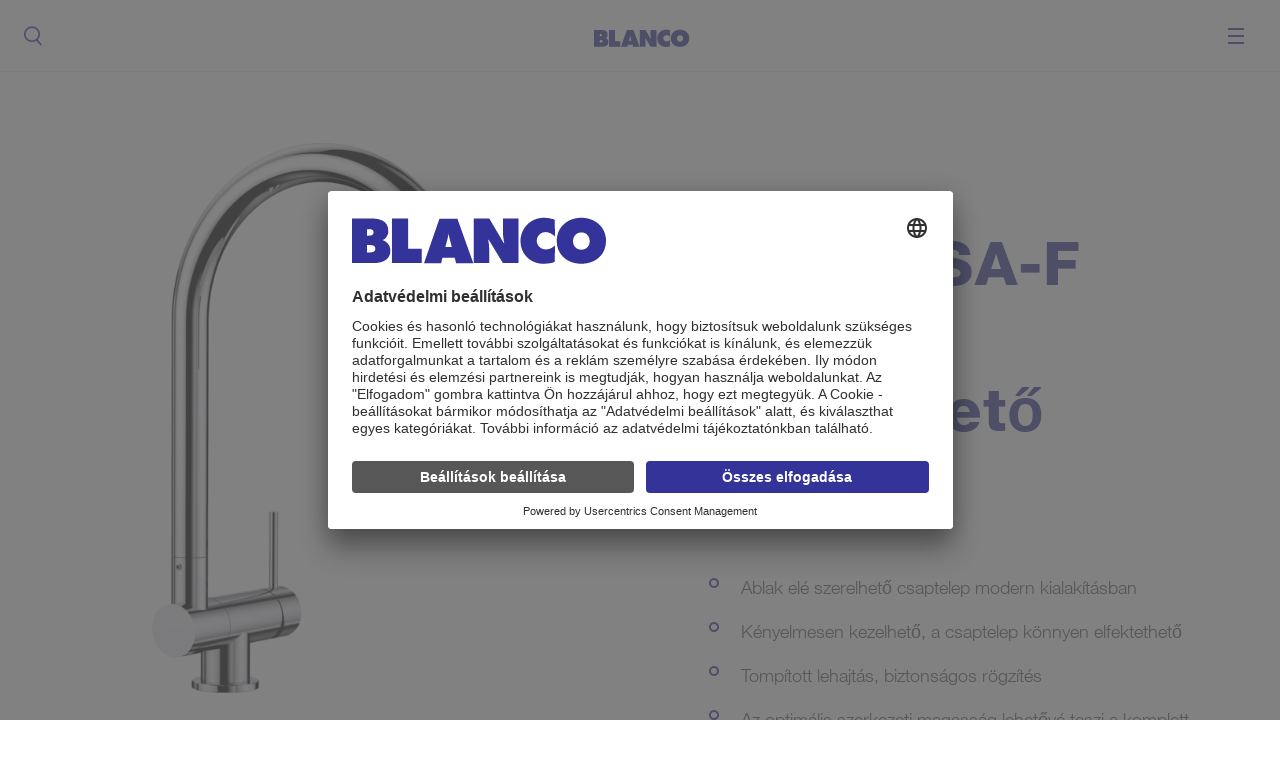

--- FILE ---
content_type: text/html;charset=UTF-8
request_url: https://www.blanco.com/hu-hu/csaptelepek/coressa-f/coressa-f-jobbos-m%EF%BF%BD%EF%BF%BDkoedtet%EF%BF%BD%EF%BF%BD-karral-magasnyom%EF%BF%BD%EF%BF%BDs%EF%BF%BD%EF%BF%BD-galvanic-pdp-59.525/
body_size: 65641
content:
<!doctype html> <html class="no-js" lang="hu-HU"> <head>
<meta charset="UTF-8" >
<meta http-equiv="x-ua-compatible" content="ie=edge" />
<meta name="viewport" content="width=device-width, initial-scale=1" />
<title> CORESSA-F | Magasnyomású | sárgaréz galvanikus króm | BLANCO</title>
<meta name="description" content="CORESSA-F_RH_HP_MS" />
<link href="https://www.blanco.com/hu-hu/csaptelepek/coressa-f/coressa-f-jobbos-m%EF%BF%BD%EF%BF%BDkoedtet%EF%BF%BD%EF%BF%BD-karral-magasnyom%EF%BF%BD%EF%BF%BDs%EF%BF%BD%EF%BF%BD-galvanic-pdp-59.525/" hreflang="hu-HU" rel="alternate" />
<link href="https://www.blanco.com/ch-fr/robinets/coressa-f/coressa-f-levier-droit-haute-pression-galvanique-pdp-59.525/" hreflang="fr-CH" rel="alternate" /><link href="https://www.blanco.com/be-nl/mengkranen/coressa-f/coressa-f-bedieningshendel-rechts-hoge-druk-galvanic-pdp-59.525/" hreflang="nl-BE" rel="alternate" /><link href="https://www.blanco.com/ch-de/kuechenarmaturen/produkte/coressa-f/coressa-f-hebel-rechts-hochdruck-galvanisch-pdp-59.525/" hreflang="de-CH" rel="alternate" /><link href="https://www.blanco.com/pl-pl/baterie kuchenne/produkty/coressa-f/coressa-f-dźwignia-z-prawej-strony-wysokociśnieniowa-galvanic-pdp-59.525/" hreflang="pl-PL" rel="alternate" /><link href="https://www.blanco.com/be-fr/robinetterie/coressa-f/coressa-f-poignée-à-droite-haute-pression-galvanique-pdp-59.525/" hreflang="fr-BE" rel="alternate" /><link href="https://www.blanco.com/int-en/mixer-taps/coressa-f/coressa-f-lever-right-high-pressure-galvanic-pdp-59.525/" hreflang="x-default" rel="alternate" /><link href="https://www.blanco.com/pt-pt/torneiras misturadoras/coressa-f/coressa-f-manípulo-à-direita-alta-pressão-cromado-pdp-59.525/" hreflang="pt-PT" rel="alternate" /><link href="https://www.blanco.com/es-es/lineas productos griferias/coressa-f/coressa-f-mando-derecha-presión-alta-galvanizado-pdp-59.525/" hreflang="es-ES" rel="alternate" /><link href="https://www.blanco.com/at-de/armaturen/coressa-f/coressa-f-hebel-rechts-hochdruck-galvanisch-pdp-59.525/" hreflang="de-AT" rel="alternate" /><link href="https://www.blanco.com/cz-cs/kuchynskebaterie/vyrobky/coressa-f/coressa-f-ovládací-páka-vpravo-tlaková-galvanický-pdp-59.525/" hreflang="cs-CZ" rel="alternate" /><link href="https://www.blanco.com/nl-nl/mengkranen/coressa-f/coressa-f-bedieningshendel-rechts-hoge-druk-galvanic-pdp-59.525/" hreflang="nl-NL" rel="alternate" /><link href="https://www.blanco.com/fr-fr/robinetteries/coressa-f/coressa-f-levier-à-droite-haute-pression-surface-métallique-pdp-59.525/" hreflang="fr-FR" rel="alternate" /><link href="https://www.blanco.com/it-it/miscelatori/coressa-f/coressa-f-leva-destra-alta-pressione-galvanico-pdp-59.525/" hreflang="it-IT" rel="alternate" />
<link rel="canonical" href="https://www.blanco.com/hu-hu/csaptelepek/coressa-f/coressa-f-jobbos-m%EF%BF%BD%EF%BF%BDkoedtet%EF%BF%BD%EF%BF%BD-karral-magasnyom%EF%BF%BD%EF%BF%BDs%EF%BF%BD%EF%BF%BD-galvanic-pdp-59.525/" />
<meta name="robots" content="index, follow" />
<meta http-equiv="cleartype" content="on" />
<link rel="apple-touch-icon" sizes="180x180" href="https://cdn.blanco.com/media/system-files/img/favicon/apple-touch-icon-1.png" />
<link rel="icon" type="image/png" sizes="32x32" href="https://cdn.blanco.com/media/system-files/img/favicon/favicon-32x32.png" />
<link rel="icon" type="image/png" sizes="16x16" href="https://cdn.blanco.com/media/system-files/img/favicon/favicon-16x16.png" />
<link rel="manifest" href="https://cdn.blanco.com/media/system-files/img/favicon/site-webmanifest.json">
<link rel="mask-icon" href="https://cdn.blanco.com/media/system-files/img/favicon/safari-pinned-tab.svg" color="#5bbad5" />
<link rel="shortcut icon" href="https://cdn.blanco.com/media/system-files/img/favicon/favicon.ico" />
<meta name="msapplication-TileColor" content="#603cba" />
<meta name="msapplication-TileImage" content="https://cdn.blanco.com/media/system-files/img/favicon/mstile-144x144.png" />
<meta name="msapplication-config" content="https://cdn.blanco.com/media/system-files/img/favicon/browserconfig-1.xml" />
<meta name="theme-color" content="#ffffff" />
<meta property="og:title" content="CORESSA-F" />
<meta property="og:site_name" content="BLANCO" />
<meta property="og:url" href="https://www.blanco.com/hu-hu/csaptelepek/coressa-f/coressa-f-jobbos-m%EF%BF%BD%EF%BF%BDkoedtet%EF%BF%BD%EF%BF%BD-karral-magasnyom%EF%BF%BD%EF%BF%BDs%EF%BF%BD%EF%BF%BD-galvanic-pdp-59.525/" />
<meta property="og:description" content="CORESSA-F_RH_HP_MS" />
<meta property="og:image" content="https://cdn.blanco.com/assets/derivateOPK/blanco_1134x1050/hlr-system/png/652/21652.png" />
<meta property="og:type" content="product" />
<meta property="og:locale" content="hu_hu" />
<meta property="twitter:site" content="@BLANCOGermany" />

<!-- dataLayer -->
<script>
window.dataLayer = window.dataLayer || [];
dataLayer.push({
'pageCountry': "hu",
'pageLanguage':"hu",
'pageArea':'web',
'pageCategory':"pdp",
'eid':'live',
'productCategory':"Mixer taps"
});
</script>
<!-- end DataLayer -->
<script id="usercentrics-cmp" src="https://app.usercentrics.eu/browser-ui/latest/loader.js" async="async" data-settings-id="LFKOaOBBQ">
</script>
<!-- Google Tag Manager -->
<script>(function(w,d,s,l,i){w[l]=w[l]||[];w[l].push(
{'gtm.start': new Date().getTime(),event:'gtm.js'}
);var f=d.getElementsByTagName(s)[0],
j=d.createElement(s),dl=l!='dataLayer'?'&l='+l:'';j.async=true;j.src=
'https://sgtm.blanco.com/gtm.js?id='+i+dl;f.parentNode.insertBefore(j,f);
})(window,document,'script','dataLayer','GTM-KGNRDDR');</script>
<!-- End Google Tag Manager -->
<script>
window.lazySizesConfig = window.lazySizesConfig || {};
window.lazySizesConfig.throttleDelay = 67;
window.lazySizesConfig.expand = 1000;
window.lazySizesConfig.loadmode = 1;
</script>
<script src="https://cdn.blanco.com/media/system-files/js/live/vendor/modernizr-custom-3c187e.js"></script>
<script src="https://cdn.blanco.com/media/system-files/js/live/vendor/lazysizes.js" async="async"></script>
<script>
if(!Modernizr.sizes||!Modernizr.srcset){(function(d,t,u){var r=d.getElementsByTagName(t)[0],s=d.createElement(t);s.src=u;r.parentNode.insertBefore(s,r)}(document,'script','https://cdn.blanco.com/media/system-files/js/live/vendor/respimage-1-4-2-min.js'))}
if ('objectFit' in document.documentElement.style === false) {
(function (d, t, u) { var r = d.getElementsByTagName(t)[0], s = d.createElement(t); s.src = u; r.parentNode.insertBefore(s, r) }(document, 'script', 'https://cdn.blanco.com/media/system-files/js/live/vendor/polyfill-object-fit.js'))
}
</script>
<style>
/*! normalize.css v3.0.3 | MIT License | github.com/necolas/normalize.css */html{font-family:sans-serif;-ms-text-size-adjust:100%;-webkit-text-size-adjust:100%}body{margin:0}article,aside,details,figcaption,figure,footer,header,hgroup,main,menu,nav,section,summary{display:block}audio,canvas,progress,video{display:inline-block;vertical-align:baseline}audio:not([controls]){display:none;height:0}[hidden],template{display:none}a{background-color:transparent}a:active,a:hover{outline:0}abbr[title]{border-bottom:1px dotted}b,strong{font-weight:700}dfn{font-style:italic}h1{font-size:2em;margin:.67em 0}mark{background:#ff0;color:#000}small{font-size:80%}sub,sup{font-size:75%;line-height:0;position:relative;vertical-align:baseline}sup{top:-.5em}sub{bottom:-.25em}img{border:0}svg:not(:root){overflow:hidden}figure{margin:1em 40px}hr{box-sizing:content-box;height:0}pre{overflow:auto}code,kbd,pre,samp{font-family:monospace,monospace;font-size:1em}button,input,optgroup,select,textarea{color:inherit;font:inherit;margin:0}button{overflow:visible}button,select{text-transform:none}button,html input[type=button],input[type=reset],input[type=submit]{-webkit-appearance:button;cursor:pointer}button[disabled],html input[disabled]{cursor:default}button::-moz-focus-inner,input::-moz-focus-inner{border:0;padding:0}input{line-height:normal}input[type=checkbox],input[type=radio]{box-sizing:border-box;padding:0}input[type=number]::-webkit-inner-spin-button,input[type=number]::-webkit-outer-spin-button{height:auto}input[type=search]{-webkit-appearance:textfield;box-sizing:content-box}input[type=search]::-webkit-search-cancel-button,input[type=search]::-webkit-search-decoration{-webkit-appearance:none}fieldset{border:1px solid silver;margin:0 2px;padding:.35em .625em .75em}legend{border:0;padding:0}textarea{overflow:auto}optgroup{font-weight:700}table{border-collapse:collapse;border-spacing:0}td,th{padding:0}/*! HTML5 Boilerplate v5.2.0 | MIT License | https://html5boilerplate.com/ */html{color:#222;font-size:1em;line-height:1.4}::selection{background:#b3d4fc;text-shadow:none}hr{display:block;height:1px;border:0;border-top:1px solid #ccc;margin:1em 0;padding:0}audio,canvas,iframe,img,svg,video{vertical-align:middle}fieldset{border:0;margin:0;padding:0}textarea{resize:vertical}@font-face{font-family:HelveticaNeueLTStd;src:url('https://cdn.blanco.com/media/system-files/fonts/helveticaneue-medium-woff2.woff2') format('woff2'),url('https://cdn.blanco.com/media/system-files/fonts/helveticaneue-medium-woff.woff') format('woff'),url('https://cdn.blanco.com/media/system-files/fonts/helveticaneue-medium-ttf.ttf') format('truetype');font-weight:500;font-style:normal}@font-face{font-family:HelveticaNeueLTStd;src:url('https://cdn.blanco.com/media/system-files/fonts/helveticaneue-bold-woff2.woff2') format('woff2'),url('https://cdn.blanco.com/media/system-files/fonts/helveticaneue-bold-woff.woff') format('woff'),url('https://cdn.blanco.com/media/system-files/fonts/helveticaneue-bold-ttf.ttf') format('truetype');font-weight:700;font-style:normal}@font-face{font-family:HelveticaNeueLTStd;src:url('https://cdn.blanco.com/media/system-files/fonts/helveticaneue-heavy.woff2') format('woff2'),url('https://cdn.blanco.com/media/system-files/fonts/helveticaneue-heavy.woff') format('woff');font-weight:800;font-style:normal}@font-face{font-family:HelveticaNeueLTStd;src:url('https://cdn.blanco.com/media/system-files/fonts/helveticaneue-light-woff2.woff2') format('woff2'),url('https://cdn.blanco.com/media/system-files/fonts/helveticaneue-light-woff.woff') format('woff'),url('https://cdn.blanco.com/media/system-files/fonts/helveticaneue-light-ttf.ttf') format('truetype');font-weight:300;font-style:normal}@font-face{font-family:Averta;src:url('https://cdn.blanco.com/media/system-files/fonts/avertastdpebold-woff2.woff2') format('woff2'),url('https://cdn.blanco.com/media/system-files/fonts/avertastdpebold-woff.woff') format('woff');font-weight:700;font-style:normal}@font-face{font-family:Averta;src:url('https://cdn.blanco.com/media/system-files/fonts/avertastdpesemibold-woff2.woff2') format('woff2'),url('https://cdn.blanco.com/media/system-files/fonts/avertastdpesemibold-woff.woff') format('woff');font-weight:700;font-style:normal}@font-face{font-family:Averta;src:url('https://cdn.blanco.com/media/system-files/fonts/avertastdperegular-woff2.woff2') format('woff2'),url('https://cdn.blanco.com/media/system-files/fonts/avertastdperegular-woff.woff') format('woff');font-weight:500;font-style:normal}@font-face{font-family:Averta;src:url('https://cdn.blanco.com/media/system-files/fonts/avertastdpelight-woff2.woff2') format('woff2'),url('https://cdn.blanco.com/media/system-files/fonts/avertastdpelight-woff.woff') format('woff');font-weight:300;font-style:normal}@font-face{font-family:Bodoni;src:url('https://cdn.blanco.com/media/system-files/fonts/bodoni-woff2.woff2') format('woff2'),url('https://cdn.blanco.com/media/system-files/fonts/bodoni-woff.woff') format('woff'),url('https://cdn.blanco.com/media/system-files/fonts/bodoni-ttf.ttf') format('truetype');font-weight:400;font-style:normal}@font-face{font-family:blanco-iconfont;src:url('https://cdn.blanco.com/media/system-files/fonts/iconfont-eot.eot?4ykg06');src:url('https://cdn.blanco.com/media/system-files/fonts/iconfont-eot.eot?4ykg06#iefix') format('embedded-opentype'),url('https://cdn.blanco.com/media/system-files/fonts/iconfont-woff2.woff2?4ykg06') format('woff2'),url('https://cdn.blanco.com/media/system-files/fonts/iconfont-ttf.ttf?4ykg06') format('truetype'),url('https://cdn.blanco.com/media/system-files/fonts/iconfont-woff.woff?4ykg06') format('woff');font-weight:400;font-style:normal}.arrow-link-list ul li a:before,.blanco-iconfont,.breadcrumb li:first-child a:before,.btn.btn-configurator-apply:before,.btn.btn-configurator:before,.burger-navigation .main-navigation .navigation-points ul li .direct-link:before,.burger-navigation .main-navigation .navigation-points ul li .main-navigation-link:before,.country-link .flag .default-icon:before,.download-link.pdf-download:before,.download-link.zip-download:before,.download-list li.icon-download:before,.download-list li.icon-gif:before,.download-list li.icon-jpg:before,.download-list li.icon-pdf:before,.download-list li.icon-png:before,.download-list li.icon-zip:before,.link-list li a.configurator:before,.link-list li a.info:before,.link-list li a.locator:before,.link-list li a.variants:before,.link-list-arrow li:before,.main-navigation .contact:before,.main-navigation .country-flyout .countries .country-link .flag .default-icon:before,.main-navigation .country-flyout .country-link.int:before,.main-navigation .customer-portal-flyout .left-column ul a.brochures:before,.main-navigation .customer-portal-flyout .left-column ul a.contact:before,.main-navigation .customer-portal-flyout .left-column ul a.ets:before,.main-navigation .customer-portal-flyout .left-column ul a.info:before,.main-navigation .customer-portal-flyout .left-column ul a.spec-sheets:before,.main-navigation .customer-portal-flyout .left-column ul a.video:before,.main-navigation .customer-portal-flyout .right-column ul:not(.unordered-list) li:before,.main-navigation .navigation-points .second-level .back-button:before,.main-navigation .navigation-points .second-level li .has-subitems:before,.main-navigation .navigation-points .submenu .back-button:before,.main-navigation .navigation-points .submenu li .has-subitems:before,.main-navigation .navigation-points ul li .direct-link.search:before,.main-navigation .navigation-points ul li .main-navigation-link.search:before,.main-navigation .search-flyout .search-container:before,.main-navigation .search:before,.main-navigation .shop:before,.meta-bar .meta-links .country-link .icon.brand-portal:before,.meta-bar .meta-links .country-link .icon.contact:before,.meta-bar .meta-links .country-link .icon.extranet:before,.meta-bar .meta-links .country-link .icon.locator:before,.meta-bar .meta-links .country-link .icon.shop:before,.meta-bar .meta-links .country-link.logged-in .icon.extranet:before,.meta-bar .meta-links .meta-link .icon.brand-portal:before,.meta-bar .meta-links .meta-link .icon.contact:before,.meta-bar .meta-links .meta-link .icon.extranet:before,.meta-bar .meta-links .meta-link .icon.locator:before,.meta-bar .meta-links .meta-link .icon.shop:before,.meta-bar .meta-links .meta-link.logged-in .icon.extranet:before,.parameter-link:before,.slick-arrow.slick-next:before,.slick-arrow.slick-prev:before,.social-media ul .facebook:before,.social-media ul .gplus:before,.social-media ul .pinterest:before,.sticky-bar .visibility-trigger:before,.sticky-bar.open .visibility-trigger:before,.text-link:before,input.checkbox-custom+label:after{font-family:blanco-iconfont!important;speak:none;font-style:normal;font-weight:400;font-variant:normal;text-transform:none;line-height:1;-webkit-font-smoothing:antialiased;-moz-osx-font-smoothing:grayscale}.arrow-link-list ul li a:before,.breadcrumb li:first-child a:before,.btn.btn-configurator-apply:before,.btn.btn-configurator:before,.burger-navigation .main-navigation .navigation-points ul li .direct-link:before,.burger-navigation .main-navigation .navigation-points ul li .main-navigation-link:before,.country-link .flag .default-icon:before,.download-link.pdf-download:before,.download-link.zip-download:before,.download-list li.icon-download:before,.download-list li.icon-gif:before,.download-list li.icon-jpg:before,.download-list li.icon-pdf:before,.download-list li.icon-png:before,.download-list li.icon-zip:before,.link-list li a.configurator:before,.link-list li a.info:before,.link-list li a.locator:before,.link-list li a.variants:before,.link-list-arrow li:before,.main-navigation .contact:before,.main-navigation .country-flyout .countries .country-link .flag .default-icon:before,.main-navigation .country-flyout .country-link.int:before,.main-navigation .customer-portal-flyout .left-column ul a.brochures:before,.main-navigation .customer-portal-flyout .left-column ul a.contact:before,.main-navigation .customer-portal-flyout .left-column ul a.ets:before,.main-navigation .customer-portal-flyout .left-column ul a.info:before,.main-navigation .customer-portal-flyout .left-column ul a.spec-sheets:before,.main-navigation .customer-portal-flyout .left-column ul a.video:before,.main-navigation .customer-portal-flyout .right-column ul:not(.unordered-list) li:before,.main-navigation .navigation-points .second-level .back-button:before,.main-navigation .navigation-points .second-level li .has-subitems:before,.main-navigation .navigation-points .submenu .back-button:before,.main-navigation .navigation-points .submenu li .has-subitems:before,.main-navigation .navigation-points ul li .direct-link.search:before,.main-navigation .navigation-points ul li .main-navigation-link.search:before,.main-navigation .search-flyout .search-container:before,.main-navigation .search:before,.main-navigation .shop:before,.meta-bar .meta-links .country-link .icon.brand-portal:before,.meta-bar .meta-links .country-link .icon.contact:before,.meta-bar .meta-links .country-link .icon.extranet:before,.meta-bar .meta-links .country-link .icon.locator:before,.meta-bar .meta-links .country-link .icon.shop:before,.meta-bar .meta-links .country-link.logged-in .icon.extranet:before,.meta-bar .meta-links .meta-link .icon.brand-portal:before,.meta-bar .meta-links .meta-link .icon.contact:before,.meta-bar .meta-links .meta-link .icon.extranet:before,.meta-bar .meta-links .meta-link .icon.locator:before,.meta-bar .meta-links .meta-link .icon.shop:before,.meta-bar .meta-links .meta-link.logged-in .icon.extranet:before,.parameter-link:before,.slick-arrow.slick-next:before,.slick-arrow.slick-prev:before,.social-media ul .facebook:before,.social-media ul .gplus:before,.social-media ul .pinterest:before,.sticky-bar .visibility-trigger:before,.sticky-bar.open .visibility-trigger:before,.text-link:before,input.checkbox-custom+label:after{font-family:blanco-iconfont!important;speak:none;font-style:normal;font-weight:400;font-variant:normal;text-transform:none;line-height:1;-webkit-font-smoothing:antialiased;-moz-osx-font-smoothing:grayscale}.btn{color:#339;font-size:12px;font-weight:700;text-decoration:none;transition:color .35s;background-color:transparent;border:1px solid #339;border-radius:3px;display:inline-block;letter-spacing:2px;padding:16px 36px;text-align:center;text-transform:uppercase;transition:color .35s ease-in-out,background-color .35s ease-in-out}html.no-touch .btn:active,html.no-touch .btn:hover{color:#339}.btn:focus{outline:0}html.no-touch .btn:hover{background-color:#339;color:#fff}@media screen and (max-width:767px){.btn{display:block;width:100%}}.btn.btn-configurator{padding-bottom:11px;padding-top:11px}.btn.btn-configurator:before{content:"\e904"}.btn.btn-configurator:before{content:"\e904"}.btn.btn-configurator:before{font-size:24px;margin-right:20px;vertical-align:middle}.btn.btn-configurator-apply{padding:1rem 2.5rem}.btn.btn-configurator-apply:before{content:"\e906"}.btn.btn-configurator-apply:before{content:"\e906"}.btn.btn-configurator-apply:before{font-size:24px;margin-right:20px;vertical-align:middle}.btn.btn-inverse{background-color:#339;color:#fff}html.no-touch .btn.btn-inverse:hover{background-color:transparent;color:#339}.btn.btn-outline{background:0 0;border-color:#fff;color:#fff}html.no-touch .btn.btn-outline:hover{background:#fff;color:#339;opacity:1}.text-link{color:#339;font-size:12px;font-weight:500;text-decoration:none;text-transform:uppercase;transition:color .35s;letter-spacing:2px;position:relative;padding-left:36px}html.no-touch .text-link:active,html.no-touch .text-link:hover{color:#339}.text-link:before{content:"\e90d"}.text-link:before{content:"\e90d"}.text-link:before{font-size:8px;margin-right:12px;position:absolute;top:4px;left:0}.text-link.arrow-up{display:inline-block;line-height:26px;padding-left:30px;position:relative}.text-link.arrow-up:before{display:block;left:0;margin:0;position:absolute;top:8px;-webkit-transform:rotate(-90deg);-ms-transform:rotate(-90deg);transform:rotate(-90deg)}.parameter-link{color:#339;font-size:12px;font-weight:700;text-decoration:none;text-transform:uppercase;transition:color .35s;letter-spacing:2px}html.no-touch .parameter-link:active,html.no-touch .parameter-link:hover{color:#575757}.parameter-link:before{content:"\e919"}.parameter-link:before{content:"\e919"}.parameter-link:before{bottom:1px;font-size:8px;font-weight:700;margin-right:12px;position:relative}@media screen and (max-width:767px){.parameter-link{width:100%}}.download-link{color:#808ea7;font-size:12px;font-weight:700;text-decoration:none;text-transform:uppercase;transition:color .35s;letter-spacing:2px;display:block;line-height:1.4;margin-bottom:12px;margin-top:12px;padding-left:48px;position:relative;padding-top:4px;padding-bottom:4px}html.no-touch .download-link:active,html.no-touch .download-link:hover{color:#339}.rt-editor .download-link{color:#808ea7}.download-link:hover{color:#339}.download-link.zip-download:before{content:"\e924"}.download-link.zip-download:before{content:"\e924"}.download-link.pdf-download:before{content:"\e90f"}.download-link.pdf-download:before{content:"\e90f"}.download-link:before{display:block;position:absolute;font-size:23px;top:50%;-webkit-transform:translateY(-50%);-ms-transform:translateY(-50%);transform:translateY(-50%);left:0;height:24px;width:19px}input.checkbox-custom{display:none;width:auto;padding:0}input.checkbox-custom+label{display:table-cell;padding-left:48px;position:relative;vertical-align:middle;color:#575757;font-size:18px;font-weight:300;line-height:32px}input.checkbox-custom+label:after{content:"\e91a"}input.checkbox-custom+label:after{content:"\e91a"}input.checkbox-custom+label:before{border:1px solid #808ea7;content:'';height:24px;width:24px;left:0;margin-right:10px;position:absolute;top:8px;vertical-align:middle;box-sizing:border-box}input.checkbox-custom+label:after{position:absolute;font-size:10px;color:#000;top:15px;left:5px;opacity:0}input.checkbox-custom:checked+label:after{opacity:1;transition:opacity .3s ease-in-out}.h1{color:#404042;font-size:84px;font-weight:500;letter-spacing:2px;line-height:88px}@media screen and (max-width:1727px){.h1{font-size:60px;line-height:64px}}@media screen and (max-width:767px){.h1{font-size:48px;line-height:52px}}.h1 strong{font-weight:500}.h2{color:#404042;font-size:60px;font-weight:500;letter-spacing:1.5px;line-height:72px}@media screen and (max-width:1727px){.h2{font-size:48px;line-height:60px}}@media screen and (max-width:1247px){.h2{font-size:42px;line-height:54px}}@media screen and (max-width:767px){.h2{font-size:36px;line-height:48px}}.h3{color:#339;font-weight:700;font-size:36px;line-height:42px;text-transform:uppercase}@media screen and (max-width:1247px){.h3{font-size:24px;line-height:30px}}.h4{color:#339;font-weight:700;font-size:28px;line-height:34px;text-transform:uppercase}@media screen and (max-width:1247px){.h4{font-size:24px;line-height:30px}}.h5{color:#575757;font-size:24px;font-weight:300;line-height:36px}@media screen and (max-width:1247px){.h5{font-size:18px;line-height:32px}}.h6{color:#339;font-size:24px;font-weight:700;text-transform:uppercase;letter-spacing:0;line-height:36px}.hidden{display:none!important}.hidden-to-s{display:block}@media screen and (max-width:767px){.hidden-to-s{display:none!important}}.hidden-from-s{display:block}@media screen and (min-width:768px){.hidden-from-s{display:none!important}}.hidden-to-m{display:block}@media screen and (max-width:1247px){.hidden-to-m{display:none!important}}.hidden-from-m{display:block}@media screen and (min-width:1248px){.hidden-from-m{display:none!important}}.hidden-to-l{display:block}@media screen and (max-width:1727px){.hidden-to-l{display:none!important}}.hidden-from-l{display:block}@media screen and (min-width:1728px){.hidden-from-l{display:none!important}}.fit{font-family:'object-fit: cover;';object-fit:cover}.fit.top-left{font-family:'object-fit: cover;object-position: 0 0;';object-position:0 0}.fit.top-center{font-family:'object-fit: cover;object-position: 50% 0;';object-position:50% 0}.fit.top-right{font-family:'object-fit: cover;object-position: 100% 0;';object-position:100% 0}.fit.center-left{font-family:'object-fit: cover;object-position: 0 50%;';object-position:0 50%}.fit.center-center{font-family:'object-fit: cover;object-position: 50% 50%;';object-position:50% 50%}.fit.center-right{font-family:'object-fit: cover;object-position: 100% 50%;';object-position:100% 50%}.fit.bottom-left{font-family:'object-fit: cover;object-position: 0 100%;';object-position:0 100%}.fit.bottom-center{font-family:'object-fit: cover;object-position: 50% 100%;';object-position:50% 100%}.fit.bottom-right{font-family:'object-fit: cover;object-position: 100% 100%;';object-position:100% 100%}img.lazyautosizes,img.lazyload,img.lazyloading{opacity:.2;transition:opacity .2s ease-in-out}img.lazyloaded{opacity:1}.link-list{list-style:none;margin:0;padding:0}.link-list li{border-top:1px solid #dbdcde}.link-list li:first-child{border-top:none}.link-list li a{color:#808ea7;font-size:12px;font-weight:500;text-decoration:none;text-transform:uppercase;transition:color .35s;letter-spacing:2px;cursor:pointer;display:block;padding:24px 24px 24px 48px;position:relative}html.no-touch .link-list li a:active,html.no-touch .link-list li a:hover{color:#339}.link-list li a:before{display:block;font-size:24px;left:0;position:absolute;top:32px;-webkit-transform:translateY(-50%);-ms-transform:translateY(-50%);transform:translateY(-50%)}.link-list li a.configurator:before{content:"\e904"}.link-list li a.configurator:before{content:"\e904"}.link-list li a.locator:before{content:"\e905"}.link-list li a.locator:before{content:"\e905"}.link-list li a.variants:before{content:"\e906"}.link-list li a.variants:before{content:"\e906"}.link-list li a.info:before{content:"\e932"}.link-list li a.info:before{content:"\e932"}.social-media ul{display:-webkit-flex;display:-ms-flexbox;display:flex;-webkit-justify-content:center;-ms-flex-pack:center;justify-content:center;list-style:none;margin:0;padding:0}.social-media ul li{margin:0 18px}.social-media ul a{border-radius:50%;display:block;height:36px;position:relative;text-decoration:none;text-indent:-9999px;transition:opacity .35s;width:36px}.social-media ul a:before{bottom:0;color:#fff;font-size:18px;left:50%;position:absolute;right:0;text-indent:0;top:50%;-webkit-transform:translate(-50%,-50%);-ms-transform:translate(-50%,-50%);transform:translate(-50%,-50%)}.social-media ul a:hover{opacity:.8}.social-media ul .gplus{background-color:#dd4b39}.social-media ul .gplus:before{content:"\e903"}.social-media ul .gplus:before{content:"\e903"}.social-media ul .facebook{background-color:#3a589b}.social-media ul .facebook:before{content:"\e911"}.social-media ul .facebook:before{content:"\e911"}.social-media ul .pinterest{background-color:#c8232c}.social-media ul .pinterest:before{content:"\e90e"}.social-media ul .pinterest:before{content:"\e90e"}.unordered-list{color:#575757;font-size:18px;font-weight:300;line-height:32px;list-style:none;margin:0;padding:0}.unordered-list li{margin-top:12px;padding-left:36px;position:relative}@media screen and (max-width:767px){.unordered-list li{padding-left:24px}}.unordered-list li:before{background-color:transparent;border:2px solid #339;border-radius:50%;content:"";display:block;height:8px;left:0;position:absolute;top:13px;width:8px}.unordered-list li:first-child{margin-top:0}.download-list-headline{color:#339;font-size:24px;font-weight:300;text-transform:uppercase;letter-spacing:0;line-height:36px;margin-bottom:24px}.download-list{list-style:none;margin:0;padding:0}.download-list li{color:#339;font-size:12px;font-weight:700;text-decoration:none;text-transform:uppercase;transition:color .35s;letter-spacing:2px;padding-left:30px;position:relative;padding-top:36px;padding-bottom:36px}html.no-touch .download-list li:active,html.no-touch .download-list li:hover{color:#575757}.download-list li:nth-child(n+2){border-top:1px solid rgba(175,175,175,.48)}.download-list li:before{display:block;position:absolute;font-size:23px;top:50%;-webkit-transform:translateY(-50%);-ms-transform:translateY(-50%);transform:translateY(-50%);left:0;height:24px;width:19px}.download-list li a{color:#339;font-size:12px;font-weight:700;text-decoration:none;text-transform:uppercase;transition:color .35s;letter-spacing:2px}html.no-touch .download-list li a:active,html.no-touch .download-list li a:hover{color:#575757}.download-list li.icon-download:before{content:"\e94f"}.download-list li.icon-download:before{content:"\e94f"}.download-list li.icon-gif:before{content:"\e94e"}.download-list li.icon-gif:before{content:"\e94e"}.download-list li.icon-jpg:before{content:"\e950"}.download-list li.icon-jpg:before{content:"\e950"}.download-list li.icon-png:before{content:"\e951"}.download-list li.icon-png:before{content:"\e951"}.download-list li.icon-zip:before{content:"\e924"}.download-list li.icon-zip:before{content:"\e924"}.download-list li.icon-pdf:before{content:"\e90f"}.download-list li.icon-pdf:before{content:"\e90f"}.link-list-arrow{list-style:none;margin:0;padding:0}.link-list-arrow li{color:#808ea7;font-size:12px;font-weight:700;text-decoration:none;text-transform:uppercase;transition:color .35s;letter-spacing:2px;margin-top:24px;padding-left:48px;position:relative;padding-top:4px;padding-bottom:4px}.link-list-arrow li:before{content:"\e90d"}.link-list-arrow li:before{content:"\e90d"}html.no-touch .link-list-arrow li:active,html.no-touch .link-list-arrow li:hover{color:#339}.link-list-arrow li:first-child{margin-top:0}.link-list-arrow li:hover{color:#339}.link-list-arrow li:before{display:block;position:absolute;font-size:8px;top:10px;left:0;height:8px;width:24px}.link-list-arrow li a{color:#808ea7;font-size:12px;font-weight:700;text-decoration:none;text-transform:uppercase;transition:color .35s;letter-spacing:2px}html.no-touch .link-list-arrow li a:active,html.no-touch .link-list-arrow li a:hover{color:#339}.link-list-arrow li a:hover{color:#339}.slider{overflow:hidden}.slider .slick-list{display:block;margin:0 -24px;overflow:hidden}.slider .slide{float:left;padding:0 24px}.slick-arrow{cursor:pointer;line-height:1;opacity:1;position:absolute;top:50%;-webkit-transform:translate(100%,-50%);-ms-transform:translate(100%,-50%);transform:translate(100%,-50%);transition:opacity .2s;z-index:10}@media screen and (max-width:767px){.slick-arrow{display:none!important}}.slick-arrow.slick-disabled{opacity:0}.slick-arrow:before{color:#339;font-size:7px}@media screen and (max-width:1727px){.slick-arrow:before{font-size:5px}}@media screen and (max-width:1247px){.slick-arrow:before{font-size:4px}}.slick-arrow.slick-prev{left:0;-webkit-transform:translate(-100%,-50%);-ms-transform:translate(-100%,-50%);transform:translate(-100%,-50%)}.slick-arrow.slick-prev:before{content:"\e90b"}.slick-arrow.slick-prev:before{content:"\e90b"}.slick-arrow.slick-next{right:0;-webkit-transform:translate(100%,-50%);-ms-transform:translate(100%,-50%);transform:translate(100%,-50%)}.slick-arrow.slick-next:before{content:"\e90c"}.slick-arrow.slick-next:before{content:"\e90c"}.slick-dots{display:-webkit-flex;display:-ms-flexbox;display:flex;-webkit-justify-content:center;-ms-flex-pack:center;justify-content:center;list-style:none;margin:48px 0 0;padding:0;text-align:center}.slick-dots li{cursor:pointer;margin:0 3px;width:18px}.slick-dots li .line{background-color:rgba(175,175,175,.48);border-radius:50%;display:inline-block;height:8px;transition:background-color .2s ease-in-out;width:8px}.slick-dots li.slick-active .line{background-color:#339}.negative-module-spacing{margin-top:-144px}@media screen and (max-width:1727px){.negative-module-spacing{margin-top:-96px}}@media screen and (min-width:768px) and (max-width:1247px){.negative-module-spacing{margin-top:-60px}}.standard-padding{padding-bottom:72px;padding-top:72px}@media screen and (max-width:1727px){.standard-padding{padding-bottom:48px;padding-top:48px}}@media screen and (max-width:1247px){.standard-padding{padding-bottom:36px;padding-top:36px}}.standard-margin{margin-bottom:180px}@media screen and (max-width:1247px){.standard-margin{margin-bottom:84px}}.reduced-margin{margin-bottom:84px}@media screen and (max-width:1247px){.reduced-margin{margin-bottom:84px}}#page-wrapper .no-max-width{max-width:none}.info-box-parent,.info-trigger{position:relative}.info-box-parent:after,.info-trigger:after{border-left:12px solid transparent;border-right:12px solid transparent;border-top:12px solid #fff;bottom:36px;content:"";display:block;height:0;left:-999px;margin:0 auto;opacity:0;position:absolute;right:-999px;transition:opacity .3s ease-in-out;width:0}.info-box-parent.active:after,.info-trigger.active:after{opacity:1}.info-box-parent.active .info-box,.info-trigger.active .info-box{max-height:600px;opacity:1;overflow:visible;padding:24px;transition:opacity .2s ease-in-out .1s,max-height .4s ease-out}.info-box{background-color:#fff;bottom:calc(100% + 16px);box-shadow:0 0 30px -12px #000;cursor:auto;left:-9999px;margin:0 auto;max-height:0;opacity:0;overflow:hidden;padding:0 24px;position:absolute;right:-9999px;transition:opacity .3s ease-in-out,max-height .3s ease-out .1s,padding .3s ease-in-out .1s;width:338px}@media screen and (max-width:1247px){.info-box{left:auto;right:-48px;width:314px}}@media screen and (max-width:380px){.info-box{width:250px}}.info-box h4{color:#777;font-size:16px;font-weight:700;line-height:24px}.info-box h4+p{margin-top:12px}.info-box p{color:#575757;font-size:14px;font-weight:300;line-height:24px}.info-box p+.text-link{margin-top:24px}.info-box .tooltip-image{margin-bottom:12px;width:100%}#mobile-search{list-style:none;height:20px}#mobile-search #search-button .direct-link{text-decoration:none;color:#339;padding-top:1px}#mobile-search #search-button .direct-link:before{font-size:20px}#header-2018{left:0;opacity:1;position:-webkit-sticky;position:sticky;right:0;top:0;-webkit-transform:translateZ(0);transform:translateZ(0);transition:opacity .35s ease-out;z-index:100;background-color:#fff}#header-2018.no-breadcrumb+#page-wrapper{margin-top:-58px}.burger-navigation #header-2018.no-breadcrumb+#page-wrapper{margin-top:0}#header-2018.no-breadcrumb:before{bottom:0}.burger-navigation #header-2018{height:71px}#header-2018.initializing{opacity:0;transition:none}#header-2018.initializing .direct-link,#header-2018.initializing .main-navigation-link{font-weight:700}.main-navigation{box-sizing:content-box;max-width:1632px;margin-left:144px;margin-right:144px;background-color:#fff;-webkit-align-items:center;-ms-flex-align:center;align-items:center;display:-webkit-flex;display:-ms-flexbox;display:flex;-webkit-flex-wrap:wrap;-ms-flex-wrap:wrap;flex-wrap:wrap;position:relative;-webkit-transform:translateZ(0);transform:translateZ(0);z-index:1}@media screen and (min-width:1921px){.main-navigation{box-sizing:border-box;margin-left:auto;margin-right:auto}}@media screen and (max-width:1727px){.main-navigation{margin-left:60px;margin-right:60px}}@media screen and (max-width:1247px){.main-navigation{margin-left:36px;margin-right:36px}}@media screen and (max-width:767px){.main-navigation{margin-left:24px;margin-right:24px}}.main-navigation:after{background-color:rgba(175,175,175,.24);bottom:0;content:"";height:1px;left:0;position:absolute;right:0}.no-breadcrumb .main-navigation:after{transition:opacity .35s;opacity:0}.no-breadcrumb .main-navigation.open:after{opacity:1}.burger-navigation .main-navigation{background-color:#fff;height:72px;margin:0;max-width:none}.burger-navigation .main-navigation:after{right:0}.burger-navigation .main-navigation>div .navigation-points>ul li .direct-link,.burger-navigation .main-navigation>div .navigation-points>ul li .main-navigation-link{padding:15px 0}.main-navigation #logo{display:block;position:relative;width:96px}@media screen and (max-width:1727px){.main-navigation #logo{width:92px}}.main-navigation #logo:first-child{margin-left:auto;margin-top:48px;margin-bottom:48px}@media screen and (max-width:767px){.main-navigation #logo:first-child{margin-top:24px;margin-bottom:24px}}.burger-navigation .main-navigation #logo{height:54px;padding-top:26px;left:50%;margin-top:0;position:absolute;top:0;-webkit-transform:translate(-50%,0);-ms-transform:translate(-50%,0);transform:translate(-50%,0)}@media screen and (max-width:767px){.burger-navigation .main-navigation #logo{height:50px}}.main-navigation .mobile-menu{cursor:pointer;display:none;height:16px;overflow:hidden;position:absolute;text-indent:-9999px;width:16px}.main-navigation .mobile-menu .burger-bar-1,.main-navigation .mobile-menu .burger-bar-2,.main-navigation .mobile-menu .burger-bar-3{background-color:#339;display:block;height:2px;position:absolute;transition:all .35s ease-in-out;width:100%;right:0}.main-navigation .mobile-menu .burger-bar-1{top:0}.main-navigation .mobile-menu .burger-bar-2{top:50%;margin-top:-1px}.main-navigation .mobile-menu .burger-bar-3{bottom:0}.main-navigation .mobile-menu.active .burger-bar-1{top:calc(50% - 1px);-webkit-transform:rotate(-45deg);-ms-transform:rotate(-45deg);transform:rotate(-45deg);width:23px;right:-4px}.main-navigation .mobile-menu.active .burger-bar-2{opacity:0}.main-navigation .mobile-menu.active .burger-bar-3{bottom:calc(50% - 1px);-webkit-transform:rotate(45deg);-ms-transform:rotate(45deg);transform:rotate(45deg);width:23px;right:-3px}.burger-navigation .main-navigation .mobile-menu{display:block;right:36px;top:28px}@media screen and (max-width:767px){.burger-navigation .main-navigation .mobile-menu{right:18px}}.sticky .main-navigation+.breadcrumb{left:0;position:fixed;right:0;top:71px;-webkit-transform:translateZ(0);transform:translateZ(0);z-index:18}.main-navigation .navigation-points{-webkit-flex:1;-ms-flex:1;flex:1}.burger-navigation .main-navigation .navigation-points{background-color:#fff;display:-webkit-flex;display:-ms-flexbox;display:flex;-webkit-flex-wrap:wrap;-ms-flex-wrap:wrap;flex-wrap:wrap;left:0;max-height:0;overflow-x:hidden;overflow-y:scroll;position:absolute;top:72px;transition:max-height .35s ease-in,left .35s ease-in-out;width:300%;z-index:11}.burger-navigation .main-navigation .navigation-points:after,.burger-navigation .main-navigation .navigation-points:before{content:" ";display:table}.burger-navigation .main-navigation .navigation-points:after{clear:both}.burger-navigation .main-navigation .navigation-points>ul{margin-top:0}.burger-navigation .main-navigation .navigation-points>ul li{height:64px;-webkit-justify-content:start;-ms-flex-pack:start;justify-content:start}.burger-navigation .main-navigation .navigation-points .left-content,.burger-navigation .main-navigation .navigation-points>ul{max-height:1100px;opacity:1;transition:max-height .35s ease-in,opacity .5s ease-in-out .3s}.burger-navigation .main-navigation .navigation-points .left-content{max-height:0;opacity:0;transition:max-height .35s ease-in-out .3s,opacity .5s ease-in-out .3s}.burger-navigation .main-navigation .navigation-points.level-2{left:-100%}.burger-navigation .main-navigation .navigation-points.level-2>ul{max-height:0;opacity:0;transition:max-height .5s ease-in .3s,opacity .5s ease-in-out .3s}.burger-navigation .main-navigation .navigation-points.level-2 .left-content{max-height:1100px;opacity:1;transition:max-height .5s ease-in,opacity .5s ease-in-out .3s}.burger-navigation .main-navigation .navigation-points.level-3{left:-200%}.burger-navigation .main-navigation .navigation-points.level-3 .left-content,.burger-navigation .main-navigation .navigation-points.level-3>ul{max-height:0;opacity:0;transition:max-height .5s ease-in,opacity .5s ease-in-out .3s}.burger-navigation .main-navigation .navigation-points.level-3 .left-content{transition:max-height .5s ease-in .3s,opacity .5s ease-in-out .3s}.main-navigation .navigation-points>ul{display:-webkit-flex;display:-ms-flexbox;display:flex;-webkit-flex-direction:row;-ms-flex-direction:row;flex-direction:row;-webkit-align-items:center;-ms-flex-align:center;align-items:center;-webkit-flex-wrap:wrap;-ms-flex-wrap:wrap;flex-wrap:wrap}.main-navigation .navigation-points>ul li:first-child{margin-left:0}.main-navigation .navigation-points>ul li:last-child{margin-right:0}.burger-navigation .main-navigation .navigation-points .flyouts{-webkit-flex:2;-ms-flex:2;flex:2}.main-navigation .navigation-points .flyout{background-color:#fff;left:-144px;margin:0 auto;max-height:0;overflow:hidden;padding:0;position:absolute;right:-144px;top:100%;z-index:1}@media screen and (min-width:1921px){.main-navigation .navigation-points .flyout{left:-9999px;right:-9999px}}.burger-navigation .main-navigation .navigation-points .flyout{position:static;transition:max-height .5s ease-out .3s}.main-navigation .navigation-points .flyout.active{max-height:800px;padding:24px 0;transition:max-height .5s ease-out,padding .5s ease-out;z-index:3}.burger-navigation .main-navigation .navigation-points .flyout.active{max-height:1100px;padding:0}.main-navigation .navigation-points .flyout-content{display:-webkit-flex;display:-ms-flexbox;display:flex;margin:0 144px}.main-navigation .navigation-points .flyout-content:after,.main-navigation .navigation-points .flyout-content:before{content:" ";display:table}.main-navigation .navigation-points .flyout-content:after{clear:both}@media screen and (min-width:1921px){.main-navigation .navigation-points .flyout-content{max-width:1632px;margin:0 auto}}.burger-navigation .main-navigation .navigation-points .flyout-content{display:block;margin:0}.main-navigation .navigation-points .figure{-webkit-align-items:flex-end;-ms-flex-align:end;align-items:flex-end;display:-webkit-flex;display:-ms-flexbox;display:flex;-webkit-flex-direction:column;-ms-flex-direction:column;flex-direction:column}.burger-navigation .main-navigation .navigation-points .figure{-webkit-align-items:center;-ms-flex-align:center;align-items:center;-webkit-flex-direction:row;-ms-flex-direction:row;flex-direction:row}@media screen and (max-width:767px){.burger-navigation .main-navigation .navigation-points .figure{-webkit-flex-direction:column;-ms-flex-direction:column;flex-direction:column}}.main-navigation .navigation-points .figure .caption{color:#575757;font-size:18px;font-weight:300;line-height:32px;margin-top:36px;width:100%}@media screen and (max-width:1727px){.main-navigation .navigation-points .figure .caption{margin-top:36px}}.burger-navigation .main-navigation .navigation-points .figure .caption{margin-top:0;overflow:hidden;width:49%}@media screen and (max-width:767px){.burger-navigation .main-navigation .navigation-points .figure .caption{margin-top:24px;width:auto}}.main-navigation .navigation-points .figure .caption .headline{color:#339;font-size:24px;font-weight:800;text-transform:uppercase;letter-spacing:0;line-height:36px;margin-bottom:24px}.burger-navigation .main-navigation .navigation-points .figure .caption .headline{margin-bottom:12px}.main-navigation .navigation-points .left-content{display:-webkit-flex;display:-ms-flexbox;display:flex;width:62%}.burger-navigation .main-navigation .navigation-points .left-content{-webkit-flex-direction:column;-ms-flex-direction:column;flex-direction:column;float:left;width:50%}.main-navigation .navigation-points .teaser{padding-right:24px;width:38.46%}.burger-navigation .main-navigation .navigation-points .teaser{display:none}.burger-navigation .main-navigation .navigation-points .teaser{margin-top:48px;padding:0 36px;width:100%}@media screen and (max-width:767px){.burger-navigation .main-navigation .navigation-points .teaser{margin-top:0;padding:0 24px}}.main-navigation .navigation-points .teaser .image{width:100%}.main-navigation .navigation-points .teaser .btn{margin-top:24px}.burger-navigation .main-navigation .navigation-points .teaser .btn{margin-top:24px}.main-navigation .navigation-points .second-level,.main-navigation .navigation-points .submenu{display:block;margin-top:0;padding:0 0 0 60px;width:38%}.burger-navigation .main-navigation .navigation-points .second-level,.burger-navigation .main-navigation .navigation-points .submenu{padding:0;width:100%}.main-navigation .navigation-points .second-level li,.main-navigation .navigation-points .submenu li{display:block;margin:0;position:relative;height:unset}.main-navigation .navigation-points .second-level li:after,.main-navigation .navigation-points .second-level li:before,.main-navigation .navigation-points .submenu li:after,.main-navigation .navigation-points .submenu li:before{content:" ";display:table}.main-navigation .navigation-points .second-level li:after,.main-navigation .navigation-points .submenu li:after{clear:both}.main-navigation .navigation-points .second-level li .has-subitems,.main-navigation .navigation-points .second-level li a,.main-navigation .navigation-points .submenu li .has-subitems,.main-navigation .navigation-points .submenu li a{color:#404042;font-size:14px;line-height:16px;letter-spacing:1px;color:#339;cursor:pointer;display:block;padding:36px 36px 36px 0;text-decoration:none;transition:color .5s ease-out}@media screen and (max-width:1727px){.main-navigation .navigation-points .second-level li .has-subitems,.main-navigation .navigation-points .second-level li a,.main-navigation .navigation-points .submenu li .has-subitems,.main-navigation .navigation-points .submenu li a{padding:18px 36px 18px 12px 0}}.burger-navigation .main-navigation .navigation-points .second-level li .has-subitems,.burger-navigation .main-navigation .navigation-points .second-level li a,.burger-navigation .main-navigation .navigation-points .submenu li .has-subitems,.burger-navigation .main-navigation .navigation-points .submenu li a{padding:18px 48px 18px 24px}.main-navigation .navigation-points .second-level li .has-subitems:after,.main-navigation .navigation-points .second-level li a:after,.main-navigation .navigation-points .submenu li .has-subitems:after,.main-navigation .navigation-points .submenu li a:after{background-color:rgba(175,175,175,.24);bottom:0;content:"";display:block;height:1px;left:0;position:absolute;right:0;transition:opacity .5s ease-out}.burger-navigation .main-navigation .navigation-points .second-level li .has-subitems:after,.burger-navigation .main-navigation .navigation-points .second-level li a:after,.burger-navigation .main-navigation .navigation-points .submenu li .has-subitems:after,.burger-navigation .main-navigation .navigation-points .submenu li a:after{left:24px;right:24px}@media screen and (min-width:768px){.burger-navigation .main-navigation .navigation-points .second-level li .has-subitems:after,.burger-navigation .main-navigation .navigation-points .second-level li a:after,.burger-navigation .main-navigation .navigation-points .submenu li .has-subitems:after,.burger-navigation .main-navigation .navigation-points .submenu li a:after{left:42px;right:42px}}.main-navigation .navigation-points .second-level li .has-subitems.active,.main-navigation .navigation-points .second-level li a.active,.main-navigation .navigation-points .submenu li .has-subitems.active,.main-navigation .navigation-points .submenu li a.active{color:#339;font-weight:800}.main-navigation .navigation-points .second-level li .has-subitems:hover,.main-navigation .navigation-points .second-level li a:hover,.main-navigation .navigation-points .submenu li .has-subitems:hover,.main-navigation .navigation-points .submenu li a:hover{color:#339}.main-navigation .navigation-points .second-level li .has-subitems:before,.main-navigation .navigation-points .submenu li .has-subitems:before{content:"\e914"}.main-navigation .navigation-points .second-level li .has-subitems:before,.main-navigation .navigation-points .submenu li .has-subitems:before{content:"\e914"}.main-navigation .navigation-points .second-level li .has-subitems:before,.main-navigation .navigation-points .submenu li .has-subitems:before{color:#339;position:absolute;right:0;top:50%;-webkit-transform:translateY(-50%);-ms-transform:translateY(-50%);transform:translateY(-50%)}.burger-navigation .main-navigation .navigation-points .second-level li .has-subitems:before,.burger-navigation .main-navigation .navigation-points .submenu li .has-subitems:before{right:24px}@media screen and (min-width:768px){.burger-navigation .main-navigation .navigation-points .second-level li .has-subitems:before,.burger-navigation .main-navigation .navigation-points .submenu li .has-subitems:before{right:42px}}.main-navigation .navigation-points .second-level li:last-child .has-subitems:after,.main-navigation .navigation-points .second-level li:last-child a:after,.main-navigation .navigation-points .submenu li:last-child .has-subitems:after,.main-navigation .navigation-points .submenu li:last-child a:after{content:none}.main-navigation .navigation-points .second-level .back-button,.main-navigation .navigation-points .submenu .back-button{color:#808ea7;font-size:12px;font-weight:500;text-decoration:none;text-transform:uppercase;transition:color .35s;letter-spacing:2px;cursor:pointer;display:none;padding:24px 36px 24px 0}.main-navigation .navigation-points .second-level .back-button:before,.main-navigation .navigation-points .submenu .back-button:before{content:"\e918"}.main-navigation .navigation-points .second-level .back-button:before,.main-navigation .navigation-points .submenu .back-button:before{content:"\e918"}html.no-touch .main-navigation .navigation-points .second-level .back-button:active,html.no-touch .main-navigation .navigation-points .second-level .back-button:hover,html.no-touch .main-navigation .navigation-points .submenu .back-button:active,html.no-touch .main-navigation .navigation-points .submenu .back-button:hover{color:#339}.main-navigation .navigation-points .second-level .back-button:before,.main-navigation .navigation-points .submenu .back-button:before{display:inline-block;font-size:20px;line-height:32px;margin-right:12px;margin-top:-2px;vertical-align:middle}.burger-navigation .main-navigation .navigation-points .second-level .back-button,.burger-navigation .main-navigation .navigation-points .submenu .back-button{display:block;margin-left:24px}.main-navigation .navigation-points .second-level{width:61.54%}.burger-navigation .main-navigation .navigation-points .second-level{margin-top:36px}.main-navigation .navigation-points .submenu{max-height:0;opacity:0;overflow:hidden;padding:0;transition:max-height .5s ease-in .3s;width:0}.burger-navigation .main-navigation .navigation-points .submenu{float:right;margin-bottom:0;transition:max-height .5s ease-in .3s,opacity .5s ease-in-out .3s;width:50%}.main-navigation .navigation-points .submenu.visible{max-height:800px;opacity:1;padding-left:60px;transition:max-height .5s ease-in,opacity .5s ease-in-out;width:38%}.burger-navigation .main-navigation .navigation-points .submenu.visible{max-height:1100px;margin-bottom:36px;padding:0;width:50%}.main-navigation .navigation-points ul{display:-webkit-flex;display:-ms-flexbox;display:flex;font-size:14px;line-height:20px;font-weight:500;text-transform:uppercase;list-style:none;margin-bottom:0;padding-left:0;margin-top:0}.burger-navigation .main-navigation .navigation-points ul{color:#404042;font-size:14px;line-height:16px;letter-spacing:1px;display:block;-webkit-flex:1;-ms-flex:1;flex:1;margin-bottom:36px;padding:0}.main-navigation .navigation-points ul li{display:-webkit-flex;display:-ms-flexbox;display:flex;-webkit-justify-content:center;-ms-flex-pack:center;justify-content:center;-webkit-align-items:center;-ms-flex-align:center;align-items:center;margin:0 24px;height:100px}.burger-navigation .main-navigation .navigation-points ul li{margin:0;height:unset}@media screen and (min-width:768px){.burger-navigation .main-navigation .navigation-points ul li{padding-left:18px;padding-right:18px}}.main-navigation .navigation-points ul li .direct-link,.main-navigation .navigation-points ul li .main-navigation-link{color:#339;cursor:pointer;letter-spacing:1px;position:relative;text-align:center;text-decoration:none;white-space:nowrap;z-index:4}.main-navigation .navigation-points ul li .direct-link:hover,.main-navigation .navigation-points ul li .main-navigation-link:hover{color:#339}.main-navigation .navigation-points ul li .direct-link.active,.main-navigation .navigation-points ul li .main-navigation-link.active{color:#339;font-weight:800}.main-navigation .navigation-points ul li .direct-link.search,.main-navigation .navigation-points ul li .main-navigation-link.search{display:-webkit-flex;display:-ms-flexbox;display:flex;-webkit-justify-content:center;-ms-flex-pack:center;justify-content:center;-webkit-align-items:center;-ms-flex-align:center;align-items:center}.main-navigation .navigation-points ul li .direct-link.search:before,.main-navigation .navigation-points ul li .main-navigation-link.search:before{content:"\e917"}.main-navigation .navigation-points ul li .direct-link.search:before,.main-navigation .navigation-points ul li .main-navigation-link.search:before{content:"\e917"}.main-navigation .navigation-points ul li .direct-link.search:before,.main-navigation .navigation-points ul li .main-navigation-link.search:before{font-size:20px;font-weight:500}.burger-navigation .main-navigation .navigation-points ul li .direct-link,.burger-navigation .main-navigation .navigation-points ul li .main-navigation-link{-webkit-flex-grow:1;-ms-flex-positive:1;flex-grow:1;padding:24px 48px 24px 24px;margin:0;text-align:left}.burger-navigation .main-navigation .navigation-points ul li .direct-link:before,.burger-navigation .main-navigation .navigation-points ul li .main-navigation-link:before{content:"\e914"}.burger-navigation .main-navigation .navigation-points ul li .direct-link:before,.burger-navigation .main-navigation .navigation-points ul li .main-navigation-link:before{content:"\e914"}.burger-navigation .main-navigation .navigation-points ul li .direct-link:before,.burger-navigation .main-navigation .navigation-points ul li .main-navigation-link:before{position:absolute;right:24px;top:50%;-webkit-transform:translateY(-50%);-ms-transform:translateY(-50%);transform:translateY(-50%)}.burger-navigation .main-navigation .navigation-points ul li .direct-link:after,.burger-navigation .main-navigation .navigation-points ul li .main-navigation-link:after{background-color:rgba(175,175,175,.24);bottom:0;border:none;content:"";display:block;height:1px;left:24px;position:absolute;right:24px;transition:opacity .5s ease-out;width:auto}.burger-navigation .main-navigation .navigation-points ul li .direct-link .search,.burger-navigation .main-navigation .navigation-points ul li .main-navigation-link .search{display:none}.main-navigation.open:before{box-shadow:none}.burger-navigation .main-navigation.open .navigation-points{max-height:calc(100vh - 6 * 12px)}.main-navigation.open .navigation-points ul li{overflow:visible}.main-navigation.open .navigation-points ul li .main-navigation-link.active:before{display:none}.main-navigation .search-flyout{background-color:#fff;left:-144px;margin:0 auto;max-height:0;opacity:0;overflow:hidden;padding:0 96px;position:absolute;right:-144px;top:100%;transition:max-height .35s ease-out,opacity .35s linear,padding .35s ease-out;z-index:4}@media screen and (min-width:1921px){.main-navigation .search-flyout{left:-9999px;right:-9999px}}@media screen and (max-width:1247px){.main-navigation .search-flyout{left:0;right:0}}.main-navigation .search-flyout.open{max-height:200px;opacity:1;padding:36px 96px;transition:max-height .35s ease-in,opacity .35s linear,padding .35s ease-in}@media screen and (max-width:1247px){.main-navigation .search-flyout.open{padding:36px 36px 60px}}@media screen and (max-width:767px){.main-navigation .search-flyout.open{padding:36px 24px 60px}}.main-navigation .search-flyout.shrink{padding-top:0}.main-navigation .search-flyout .search-container{margin:0 auto;max-width:100%;position:relative;width:1230px}.main-navigation .search-flyout .search-container:before{content:"\e917"}.main-navigation .search-flyout .search-container:before{content:"\e917"}@media screen and (max-width:1727px){.main-navigation .search-flyout .search-container{width:816px}}.main-navigation .search-flyout .search-container:before{color:#575757;font-size:25px;position:absolute;left:0;top:50%;-webkit-transform:translateY(-50%);-ms-transform:translateY(-50%);transform:translateY(-50%)}.burger-navigation .main-navigation .search-flyout .search-container:before{display:none}.main-navigation .search-flyout .search-container #search-input{color:#339;font-size:24px;font-weight:300;text-transform:uppercase;letter-spacing:0;line-height:36px;border:none;border-bottom:2px solid rgba(175,175,175,.48);outline:0;padding:8px 48px 8px 60px;width:100%;text-transform:none}.burger-navigation .main-navigation .search-flyout .search-container #search-input{padding-left:0}.main-navigation .search-flyout .search-container form{display:-webkit-flex;display:-ms-flexbox;display:flex}@media screen and (max-width:767px){.main-navigation .search-flyout .search-container form{-webkit-flex-direction:column;-ms-flex-direction:column;flex-direction:column}}.main-navigation .search-flyout .search-container .btn{margin-left:24px}@media screen and (max-width:767px){.main-navigation .search-flyout .search-container .btn{margin-top:36px;margin-left:0}}.main-navigation.search-open{overflow:visible}.main-navigation .meta-links{display:-webkit-flex;display:-ms-flexbox;display:flex;-webkit-justify-content:center;-ms-flex-pack:center;justify-content:center;padding-right:84px}.main-navigation .meta-links .meta-link{box-sizing:content-box;color:#339;display:block;font-size:0;padding:6px 12px;position:relative;text-indent:-9999px;text-decoration:none}.main-navigation .meta-links .meta-link:hover{color:#339}.main-navigation .meta-links .meta-link:before{display:block;font-size:20px;text-indent:0}.main-navigation .meta-links .country-flyout.open{max-height:calc(100vh - 72px);display:block;transition:max-height .35s ease-in,opacity .35s ease-in,padding .35s ease-in}.main-navigation .shop:before{content:"\e92c"}.main-navigation .shop:before{content:"\e92c"}.main-navigation .contact:before{content:"\e92d"}.main-navigation .contact:before{content:"\e92d"}.main-navigation .search:before{content:"\e917"}.main-navigation .search:before{content:"\e917"}.main-navigation .search:after{border-left:12px solid transparent;border-right:12px solid transparent;border-bottom:12px solid #fff;bottom:-36px;content:"";display:block;height:0;left:-999px;margin:0 auto;opacity:0;position:absolute;right:-999px;transition:bottom .35s ease-in-out;width:0}.main-navigation .search.open:after{bottom:-12px;opacity:1;transition:bottom .35s ease-in-out,opacity .35s ease-in;z-index:5}@media screen and (max-width:1727px){.main-navigation .search.open:after{bottom:-6px}}.burger-navigation .main-navigation .search.open:after{display:none}.main-navigation [class*="-flyout"] .box{background-color:#fff;-webkit-order:2;-ms-flex-order:2;order:2;margin-left:80px;padding:40px;min-width:370px;width:370px;box-shadow:0 0 25px 0 rgba(161,161,161,.5)}@media screen and (max-width:767px){.main-navigation [class*="-flyout"] .box{margin-left:0;padding:25px 30px;-webkit-order:1;-ms-flex-order:1;order:1;width:100%}}.main-navigation [class*="-flyout"] .box .login-headline{font-size:24px;font-weight:500;line-height:32px;margin-bottom:20px;color:#339}@media screen and (max-width:767px){.main-navigation [class*="-flyout"] .box .login-headline{font-size:18px;line-height:24px;margin-bottom:12px}}.main-navigation [class*="-flyout"] .box .additional-information{color:#777;font-size:16px;font-weight:300;line-height:24px;margin-bottom:0;margin-top:24px}.main-navigation [class*="-flyout"] .box .additional-information a{color:#777}.main-navigation [class*="-flyout"] .box input{color:#777;font-size:16px;font-weight:300;line-height:24px;border-left:none;border-right:none;border-top:none;padding:18px;width:100%}.main-navigation [class*="-flyout"] .box input+input{margin-top:12px}.main-navigation [class*="-flyout"] .box .btn{margin-top:36px;width:100%;padding-top:20px;padding-bottom:20px}.main-navigation [class*="-flyout"] .box .btn.btn-inverse{opacity:1;background-color:#339;border-color:#339}html.no-touch .main-navigation [class*="-flyout"] .box .btn.btn-inverse:hover{background-color:transparent;color:#808ea7;opacity:1}.main-navigation [class*="-flyout"] .box .btn+.text-link{margin-top:24px}.main-navigation [class*="-flyout"] .box .text-link{display:block;margin-top:18px}.main-navigation .brand-portal-flyout{background-color:#f2f2f2;box-shadow:0 0 24px 0 rgba(0,0,0,.1);padding:0;display:block;left:auto;margin-top:-1px;max-height:0;opacity:0;overflow:hidden;position:absolute;right:0;top:calc(100% + 1px);transition:max-height .35s ease-out,opacity .35s ease-out,padding .35s ease-in-out;z-index:-100}@media screen and (max-width:1440px){.main-navigation .brand-portal-flyout{-webkit-flex-wrap:wrap;-ms-flex-wrap:wrap;flex-wrap:wrap;left:auto;right:0}}.main-navigation .brand-portal-flyout.open{opacity:1;max-height:calc(100vh - 72px);overflow:unset;z-index:6;padding:60px 84px}.burger-navigation .main-navigation .brand-portal-flyout{box-shadow:none;-webkit-flex-wrap:wrap;-ms-flex-wrap:wrap;flex-wrap:wrap;left:0;right:0;z-index:11}.main-navigation .brand-portal-flyout .module-headline{color:#339;font-weight:700;font-size:28px;line-height:34px;text-transform:uppercase}@media screen and (max-width:1247px){.main-navigation .brand-portal-flyout .module-headline{font-size:24px;line-height:30px}}.main-navigation .brand-portal-flyout .box{margin-left:0}.burger-navigation .main-navigation .brand-portal-flyout .box{min-width:0;width:auto}.main-navigation .brand-portal-flyout .box .error-message{color:#e30034;display:none;font-weight:300;margin-top:12px}.main-navigation .brand-portal-flyout .box.error .error-message{display:block}.main-navigation .brand-portal-flyout .box.error input[type=password],.main-navigation .brand-portal-flyout .box.error input[type=text]{color:#e30034}.main-navigation .customer-portal-flyout{background-color:#fff;box-shadow:0 0 24px 0 rgba(0,0,0,.1);display:-webkit-flex;display:-ms-flexbox;display:flex;-webkit-justify-content:space-between;-ms-flex-pack:justify;justify-content:space-between;left:-48px;margin-top:-1px;max-height:0;opacity:0;overflow:auto;padding:0;position:absolute;right:-48px;top:calc(100% + 1px);transition:max-height .35s ease-out,opacity .35s ease-out,padding .35s ease-in-out;z-index:6}.main-navigation .customer-portal-flyout.open{opacity:1;max-height:calc(100vh - 72px)}@media screen and (max-width:1440px){.main-navigation .customer-portal-flyout{-webkit-flex-wrap:wrap;-ms-flex-wrap:wrap;flex-wrap:wrap;left:0;right:0}}.burger-navigation .main-navigation .customer-portal-flyout{box-shadow:none;-webkit-flex-wrap:wrap;-ms-flex-wrap:wrap;flex-wrap:wrap;left:0;right:0;z-index:11}.main-navigation .customer-portal-flyout .left-column{width:40%;padding:100px}@media screen and (max-width:1727px){.main-navigation .customer-portal-flyout .left-column{padding:60px;width:30%}}@media screen and (max-width:1440px){.main-navigation .customer-portal-flyout .left-column{-webkit-order:1;-ms-flex-order:1;order:1;padding:38px 33px;width:100%}}@media screen and (max-width:767px){.main-navigation .customer-portal-flyout .left-column{padding:30px 24px}}.main-navigation .customer-portal-flyout .left-column .module-headline{color:#339;font-weight:700;font-size:28px;line-height:34px;text-transform:uppercase;margin-bottom:12px;margin-top:24px}@media screen and (max-width:1247px){.main-navigation .customer-portal-flyout .left-column .module-headline{font-size:24px;line-height:30px}}@media screen and (max-width:767px){.main-navigation .customer-portal-flyout .left-column .module-headline{margin-top:0}}.main-navigation .customer-portal-flyout .left-column p{color:#777;font-size:16px;font-weight:300;line-height:24px;margin-bottom:24px}.main-navigation .customer-portal-flyout .left-column ul{list-style:none;margin-left:-10px;margin-right:-10px;padding:0}.main-navigation .customer-portal-flyout .left-column ul:after,.main-navigation .customer-portal-flyout .left-column ul:before{content:" ";display:table}.main-navigation .customer-portal-flyout .left-column ul:after{clear:both}.main-navigation .customer-portal-flyout .left-column ul li{-webkit-align-items:stretch;-ms-flex-align:stretch;align-items:stretch;display:-webkit-flex;display:-ms-flexbox;display:flex;float:left;padding:10px;width:50%}@media screen and (max-width:1727px){.main-navigation .customer-portal-flyout .left-column ul li{float:none;width:100%}}@media screen and (max-width:1440px){.main-navigation .customer-portal-flyout .left-column ul li{float:left;width:50%}}.burger-navigation .main-navigation .customer-portal-flyout .left-column ul li{float:left;width:50%}@media screen and (max-width:500px){.burger-navigation .main-navigation .customer-portal-flyout .left-column ul li{float:none;width:100%}}.main-navigation .customer-portal-flyout .left-column ul a{-webkit-align-items:center;-ms-flex-align:center;align-items:center;background-color:#f2f2f2;color:#339;display:-webkit-flex;display:-ms-flexbox;display:flex;font-size:14px;font-weight:500;-webkit-flex-basis:100%;-ms-flex-preferred-size:100%;flex-basis:100%;line-height:19px;min-height:80px;padding:20px;text-decoration:none;transition:background-color .35s ease-in-out}@media screen and (max-width:1727px){.main-navigation .customer-portal-flyout .left-column ul a{min-height:60px;padding:10px}}.burger-navigation .main-navigation .customer-portal-flyout .left-column ul a{min-height:60px}@media screen and (max-width:500px){.burger-navigation .main-navigation .customer-portal-flyout .left-column ul a{min-height:60px}}.main-navigation .customer-portal-flyout .left-column ul a:hover{background-color:#dbdcde}.main-navigation .customer-portal-flyout .left-column ul a.ets:before{content:"\e936"}.main-navigation .customer-portal-flyout .left-column ul a.ets:before{content:"\e936"}.main-navigation .customer-portal-flyout .left-column ul a.brochures:before{content:"\e934"}.main-navigation .customer-portal-flyout .left-column ul a.brochures:before{content:"\e934"}.main-navigation .customer-portal-flyout .left-column ul a.info:before{content:"\e935"}.main-navigation .customer-portal-flyout .left-column ul a.info:before{content:"\e935"}.main-navigation .customer-portal-flyout .left-column ul a.spec-sheets:before{content:"\e933"}.main-navigation .customer-portal-flyout .left-column ul a.spec-sheets:before{content:"\e933"}.main-navigation .customer-portal-flyout .left-column ul a.video:before{content:"\e937"}.main-navigation .customer-portal-flyout .left-column ul a.video:before{content:"\e937"}.main-navigation .customer-portal-flyout .left-column ul a.contact:before{content:"\e938"}.main-navigation .customer-portal-flyout .left-column ul a.contact:before{content:"\e938"}.main-navigation .customer-portal-flyout .left-column ul a:before{font-size:40px;margin-right:15px;position:relative;top:2px}@media screen and (max-width:1440px){.main-navigation .customer-portal-flyout .left-column ul a:before{font-size:34px}}.main-navigation .customer-portal-flyout .right-column{background-color:#f2f2f2;padding:75px 100px;width:60%;display:-webkit-flex;display:-ms-flexbox;display:flex}@media screen and (max-width:1727px){.main-navigation .customer-portal-flyout .right-column{padding:60px;width:70%}}@media screen and (max-width:1440px){.main-navigation .customer-portal-flyout .right-column{-webkit-justify-content:space-between;-ms-flex-pack:justify;justify-content:space-between;-webkit-order:0;-ms-flex-order:0;order:0;width:100%}}@media screen and (max-width:767px){.main-navigation .customer-portal-flyout .right-column{display:-webkit-flex;display:-ms-flexbox;display:flex;-webkit-flex-direction:column;-ms-flex-direction:column;flex-direction:column;-webkit-align-items:center;-ms-flex-align:center;align-items:center;padding:40px 24px}}.main-navigation .customer-portal-flyout .right-column .box{background-color:#fff;-webkit-order:2;-ms-flex-order:2;order:2;margin-left:80px;padding:40px;min-width:370px;width:370px;box-shadow:0 0 25px 0 rgba(161,161,161,.5)}@media screen and (max-width:767px){.main-navigation .customer-portal-flyout .right-column .box{margin-left:0;padding:25px 30px;-webkit-order:1;-ms-flex-order:1;order:1;width:100%}}.main-navigation .customer-portal-flyout .right-column .box .login-headline{font-size:24px;font-weight:500;line-height:32px;margin-bottom:20px;color:#339}@media screen and (max-width:767px){.main-navigation .customer-portal-flyout .right-column .box .login-headline{font-size:18px;line-height:24px;margin-bottom:12px}}.main-navigation .customer-portal-flyout .right-column .box .additional-information{color:#777;font-size:16px;font-weight:300;line-height:24px;margin-bottom:0;margin-top:24px}.main-navigation .customer-portal-flyout .right-column .box .additional-information a{color:#777}.main-navigation .customer-portal-flyout .right-column .box input{color:#777;font-size:16px;font-weight:300;line-height:24px;border-left:none;border-right:none;border-top:none;padding:18px;width:100%}.main-navigation .customer-portal-flyout .right-column .box input+input{margin-top:12px}.main-navigation .customer-portal-flyout .right-column .box .btn{margin-top:36px;width:100%;padding-top:20px;padding-bottom:20px}.main-navigation .customer-portal-flyout .right-column .box .btn.btn-inverse{opacity:1;background-color:#339;border-color:#339}html.no-touch .main-navigation .customer-portal-flyout .right-column .box .btn.btn-inverse:hover{background-color:transparent;color:#808ea7;opacity:1}.main-navigation .customer-portal-flyout .right-column .box .btn+.text-link{margin-top:24px}.main-navigation .customer-portal-flyout .right-column .box .text-link{display:block;margin-top:18px}.main-navigation .customer-portal-flyout .right-column .info-wrapper{-webkit-order:1;-ms-flex-order:1;order:1}@media screen and (max-width:767px){.main-navigation .customer-portal-flyout .right-column .info-wrapper{-webkit-order:2;-ms-flex-order:2;order:2;margin-top:40px;display:-webkit-flex;display:-ms-flexbox;display:flex;-webkit-flex-direction:column;-ms-flex-direction:column;flex-direction:column}}.main-navigation .customer-portal-flyout .right-column img{max-width:318px;width:100%}@media screen and (max-width:767px){.main-navigation .customer-portal-flyout .right-column img{width:221px}}.main-navigation .customer-portal-flyout .right-column .message-headline{color:#339;font-weight:700;font-size:28px;line-height:34px;text-transform:uppercase;font-size:30px;margin-bottom:22px;margin-top:12px;overflow:hidden}@media screen and (max-width:1247px){.main-navigation .customer-portal-flyout .right-column .message-headline{font-size:24px;line-height:30px}}@media screen and (max-width:767px){.main-navigation .customer-portal-flyout .right-column .message-headline{font-size:24px;line-height:30px;margin-bottom:0}}.main-navigation .customer-portal-flyout .right-column ul:not(.unordered-list){list-style:none;overflow:hidden;padding:0}@media screen and (max-width:767px){.main-navigation .customer-portal-flyout .right-column ul:not(.unordered-list){margin-top:12px;margin-bottom:0}}.main-navigation .customer-portal-flyout .right-column ul:not(.unordered-list) li{color:#777;font-size:21px;font-weight:300;line-height:32px;margin-bottom:6px;padding-left:32px;position:relative}.main-navigation .customer-portal-flyout .right-column ul:not(.unordered-list) li:before{content:"\e91b"}.main-navigation .customer-portal-flyout .right-column ul:not(.unordered-list) li:before{content:"\e91b"}.main-navigation .customer-portal-flyout .right-column ul:not(.unordered-list) li:before{font-size:14px;font-weight:700;left:0;position:absolute;top:12px;color:#339}@media screen and (max-width:767px){.main-navigation .customer-portal-flyout .right-column ul:not(.unordered-list) li:before{top:8px}}@media screen and (max-width:767px){.main-navigation .customer-portal-flyout .right-column ul:not(.unordered-list) li{font-size:18px;line-height:25px}}@media screen and (max-width:767px){.main-navigation .customer-portal-flyout .info-wrapper .text{margin-top:12px}}.main-navigation .customer-portal-flyout .info-wrapper .text .btn{margin-top:48px}.main-navigation .customer-portal-flyout .info-wrapper .text .rt-editor .unordered-list:last-child{margin-bottom:0}.main-navigation .country-flyout{background-color:#fff;left:0;right:0;margin-top:-1px;max-height:0;opacity:0;overflow:hidden;padding:0;position:absolute;top:calc(100% + 1px);transition:max-height .35s ease-out,opacity .35s ease-out,padding .35s ease-in-out;z-index:-100}.main-navigation .country-flyout.open{opacity:1;z-index:6;padding:50px 0}.burger-navigation .main-navigation .country-flyout{box-shadow:none;left:0;right:0;z-index:11;padding:0}.main-navigation .country-flyout .country-wrapper{max-width:1230px;margin:0 auto}.main-navigation .country-flyout .countries{overflow:auto;position:relative;margin:0 -25px}.main-navigation .country-flyout .countries:after,.main-navigation .country-flyout .countries:before{content:" ";display:table}.main-navigation .country-flyout .countries:after{clear:both}.burger-navigation .main-navigation .country-flyout .countries{margin:0 12px;max-height:calc(100vh - 72px)}@supports (-webkit-touch-callout:none){.burger-navigation .main-navigation .country-flyout .countries{padding:0 12px 60px}}@media screen and (max-width:767px){.burger-navigation .main-navigation .country-flyout .countries{margin:0 24px}@supports (-webkit-touch-callout:none){.burger-navigation .main-navigation .country-flyout .countries{padding:0 24px 60px}}}.main-navigation .country-flyout .countries:before{background-color:rgba(175,175,175,.24);content:"";display:block;height:1px;left:25px;position:absolute;right:25px}.burger-navigation .main-navigation .country-flyout .countries:before{content:none}.main-navigation .country-flyout .countries ul{float:left;list-style:none;margin:0;padding:0 25px;width:33.33333333%}.burger-navigation .main-navigation .country-flyout .countries ul{float:none;width:auto}@media screen and (max-width:767px){.burger-navigation .main-navigation .country-flyout .countries ul{padding:0}}.burger-navigation .main-navigation .country-flyout .countries ul:last-child{padding-bottom:24px}.burger-navigation .main-navigation .country-flyout .countries ul:first-child li:first-child{border-top:none}.main-navigation .country-flyout .countries ul:first-child li:first-child+li{border-top:none}.burger-navigation .main-navigation .country-flyout .countries ul:first-child li:first-child+li{border-top:1px solid rgba(175,175,175,.24)}.main-navigation .country-flyout .countries ul li{border-top:1px solid rgba(175,175,175,.24)}.main-navigation .country-flyout .countries ul li:first-child{border-top:none}.burger-navigation .main-navigation .country-flyout .countries ul li:first-child{border-top:1px solid rgba(175,175,175,.24)}.main-navigation .country-flyout .countries ul li.active>.country-link{color:#339}.main-navigation .country-flyout .countries .country-link{-webkit-align-items:center;-ms-flex-align:center;align-items:center;display:-webkit-flex;display:-ms-flexbox;display:flex;padding:18px 0 15px}.burger-navigation .main-navigation .country-flyout .countries .country-link{margin:0;padding:12px 0 9px}.main-navigation .country-flyout .countries .country-link:before{display:inline-block;height:26px;margin-bottom:3px;position:relative;transition:right .35s ease-out;transition-delay:.2s;vertical-align:middle;width:26px}.main-navigation .country-flyout .countries .country-link.int{display:none}.main-navigation .country-flyout .countries .country-link.int:before{border:none}.burger-navigation .main-navigation .country-flyout .countries .country-link.int:before{margin-bottom:0}.burger-navigation .main-navigation .country-flyout .countries .country-link.int{display:-webkit-flex;display:-ms-flexbox;display:flex;padding-bottom:12px}.main-navigation .country-flyout .countries .country-link .flag .default-icon:before{content:"\e916"}.main-navigation .country-flyout .countries .country-link .flag .default-icon:before{content:"\e916"}.main-navigation .country-flyout .countries .country-link .flag .default-icon:before{margin-right:12px;font-size:26px}.main-navigation .country-flyout .countries .country-link .flag:before{width:26px;height:26px;margin-right:12px;margin-bottom:3px}.main-navigation .country-flyout .countries .language-link{border-left:1px solid #777;display:inline-block;padding-left:7px}.main-navigation .country-flyout .countries .language-link:first-child{border-left:0;padding-left:0}.main-navigation .country-flyout .countries .language-link.active{color:#339}.main-navigation .country-flyout .country-link{display:inline-block;padding:24px 0}.burger-navigation .main-navigation .country-flyout .country-link{margin:0 25px;padding:12px 24px}.main-navigation .country-flyout .country-link.active{color:#339}.main-navigation .country-flyout .country-link.int{-webkit-align-items:center;-ms-flex-align:center;align-items:center}.main-navigation .country-flyout .country-link.int:before{content:"\e916"}.main-navigation .country-flyout .country-link.int:before{content:"\e916"}.main-navigation .country-flyout .country-link.int:before{border:none;font-size:27px;margin-right:18px;vertical-align:middle}.burger-navigation .main-navigation .country-flyout .country-link.int{display:-webkit-flex;display:-ms-flexbox;display:flex}.burger-navigation .main-navigation .country-flyout>.country-wrapper>.country-link.int{display:none}.main-navigation .country-flyout .country-link,.main-navigation .country-flyout .language-link{color:#404042;font-size:12px;font-weight:500;text-transform:uppercase;transition:color .35s;letter-spacing:2px;color:#339;text-decoration:none}html.no-touch .main-navigation .country-flyout .country-link:active,html.no-touch .main-navigation .country-flyout .country-link:hover,html.no-touch .main-navigation .country-flyout .language-link:active,html.no-touch .main-navigation .country-flyout .language-link:hover{color:#339}.main-navigation .country-flyout .country-link span,.main-navigation .country-flyout .language-link span{-webkit-flex:1;-ms-flex:1;flex:1}.burger-navigation .main-navigation .country-flyout .country-link span,.burger-navigation .main-navigation .country-flyout .language-link span{min-width:0}.burger-navigation .main-navigation .country-flyout .country-link span+div,.burger-navigation .main-navigation .country-flyout .language-link span+div{float:right}.burger-navigation .main-navigation .brand-portal,.burger-navigation .main-navigation .contact,.burger-navigation .main-navigation .customer-portal,.burger-navigation .main-navigation .language,.burger-navigation .main-navigation .shop{display:none}.burger-navigation .main-navigation .search{display:block;height:16px;left:24px;position:absolute;top:25px;width:16px}.burger-navigation .main-navigation .search:before{font-size:16px}@media screen and (max-width:767px){.burger-navigation .main-navigation .search{left:12px}}.breadcrumb{box-sizing:content-box;max-width:1632px;margin-left:144px;margin-right:144px;list-style:none;display:-webkit-flex;display:-ms-flexbox;display:flex;margin-bottom:12px;margin-top:12px;padding:0;position:relative}@media screen and (min-width:1921px){.breadcrumb{box-sizing:border-box;margin-left:auto;margin-right:auto}}@media screen and (max-width:1727px){.breadcrumb{margin-left:60px;margin-right:60px}}@media screen and (max-width:1247px){.breadcrumb{margin-left:36px;margin-right:36px}}@media screen and (max-width:767px){.breadcrumb{margin-left:24px;margin-right:24px}}@media screen and (max-width:1247px){.breadcrumb{display:none}}.burger-navigation .breadcrumb{display:none}.breadcrumb li{padding-left:30px;text-decoration:none;position:relative}.breadcrumb li:first-child a{font-size:0}.breadcrumb li:first-child a:before{content:"\e941"}.breadcrumb li:first-child a:before{content:"\e941"}.breadcrumb li:first-child a:before{color:#339;font-size:18px;line-height:24px}.breadcrumb li:after{content:"\\";font-size:18px;position:absolute;left:10px;color:rgba(175,175,175,.24);transition:color .35s;top:1px}html.no-touch .breadcrumb li:not(.no-link):active:after,html.no-touch .breadcrumb li:not(.no-link):hover:after{color:#404042}.breadcrumb li:first-of-type{padding-left:0}.breadcrumb li:first-of-type:after{display:none}.breadcrumb li a,.breadcrumb li span{color:#575757;font-size:14px;font-weight:300;line-height:24px;text-decoration:none}.breadcrumb li a:hover{color:#339}.breadcrumb li span{color:#404042;pointer-events:none}html.layer-open .burger-navigation #page-wrapper,html.layer-open body.burger-navigation{height:100%;overflow:hidden;position:relative}body.burger-navigation .brand-portal-flyout{padding:24px 36px}#page-wrapper>.module-headline{box-sizing:content-box;max-width:1632px;margin-left:144px;margin-right:144px;padding:72px 0 60px}@media screen and (min-width:1921px){#page-wrapper>.module-headline{box-sizing:border-box;margin-left:auto;margin-right:auto}}@media screen and (max-width:1727px){#page-wrapper>.module-headline{margin-left:60px;margin-right:60px}}@media screen and (max-width:1247px){#page-wrapper>.module-headline{margin-left:36px;margin-right:36px}}@media screen and (max-width:767px){#page-wrapper>.module-headline{margin-left:24px;margin-right:24px}}@media screen and (max-width:1247px){#page-wrapper>.module-headline{padding:60px 0 48px}}@media screen and (max-width:767px){#page-wrapper>.module-headline{padding:48px 0 36px}}#page-wrapper>.module-headline .h2{color:#404042;font-size:60px;font-weight:800;letter-spacing:1.5px;line-height:72px;color:#339;margin-bottom:0;text-transform:uppercase}@media screen and (max-width:1727px){#page-wrapper>.module-headline .h2{font-size:48px;line-height:60px}}@media screen and (max-width:1247px){#page-wrapper>.module-headline .h2{font-size:42px;line-height:54px}}@media screen and (max-width:767px){#page-wrapper>.module-headline .h2{font-size:36px;line-height:48px}}@media screen and (max-width:767px){#page-wrapper>.module-headline .h2{letter-spacing:0}}#page-wrapper>.module-headline .h2+.h3{margin-top:6px}@media screen and (max-width:767px){#page-wrapper>.module-headline .h2+.h3{margin-top:12px}}#page-wrapper>.module-headline .h3{font-size:30px;font-weight:300;color:#575757;margin-bottom:0;line-height:42px;text-transform:none}@media screen and (max-width:767px){#page-wrapper>.module-headline .h3{color:#575757;font-size:18px;font-weight:300;line-height:32px}}#page-wrapper>.module-headline .h3+.rt-editor{margin-top:24px}.country-link .flag .default-icon:before{content:"\e916"}.country-link .flag .default-icon:before{content:"\e916"}.country-link .flag .default-icon:before{font-size:20px}.country-link.jp .flag{display:-webkit-flex;display:-ms-flexbox;display:flex;-webkit-align-items:center;-ms-flex-align:center;align-items:center}.country-link.jp .flag:before{display:inline-block;background-size:100% 100%;border-radius:50%;content:"";background-image:url([data-uri]);width:20px;height:20px;margin-right:12px}.country-link.jp .flag .default-icon{display:none}.country-link.jp .language .default{display:none}.country-link.jp .language:before{padding-top:1px;content:'jp'}.country-link.vn .flag{display:-webkit-flex;display:-ms-flexbox;display:flex;-webkit-align-items:center;-ms-flex-align:center;align-items:center}.country-link.vn .flag:before{display:inline-block;background-size:100% 100%;border-radius:50%;content:"";background-image:url([data-uri]);width:20px;height:20px;margin-right:12px}.country-link.vn .flag .default-icon{display:none}.country-link.vn .language .default{display:none}.country-link.vn .language:before{padding-top:1px;content:'vn'}.country-link.au .flag{display:-webkit-flex;display:-ms-flexbox;display:flex;-webkit-align-items:center;-ms-flex-align:center;align-items:center}.country-link.au .flag:before{display:inline-block;background-size:100% 100%;border-radius:50%;content:"";background-image:url([data-uri]);width:20px;height:20px;margin-right:12px}.country-link.au .flag .default-icon{display:none}.country-link.au .language .default{display:none}.country-link.au .language:before{padding-top:1px;content:'au'}.country-link.at .flag{display:-webkit-flex;display:-ms-flexbox;display:flex;-webkit-align-items:center;-ms-flex-align:center;align-items:center}.country-link.at .flag:before{display:inline-block;background-size:100% 100%;border-radius:50%;content:"";background-image:url([data-uri]);width:20px;height:20px;margin-right:12px}.country-link.at .flag .default-icon{display:none}.country-link.at .language .default{display:none}.country-link.at .language:before{padding-top:1px;content:'at'}.country-link.be .flag{display:-webkit-flex;display:-ms-flexbox;display:flex;-webkit-align-items:center;-ms-flex-align:center;align-items:center}.country-link.be .flag:before{display:inline-block;background-size:100% 100%;border-radius:50%;content:"";background-image:url([data-uri]);width:20px;height:20px;margin-right:12px}.country-link.be .flag .default-icon{display:none}.country-link.be .language .default{display:none}.country-link.be .language:before{padding-top:1px;content:'be'}.country-link.ca .flag{display:-webkit-flex;display:-ms-flexbox;display:flex;-webkit-align-items:center;-ms-flex-align:center;align-items:center}.country-link.ca .flag:before{display:inline-block;background-size:100% 100%;border-radius:50%;content:"";background-image:url([data-uri]);width:20px;height:20px;margin-right:12px}.country-link.ca .flag .default-icon{display:none}.country-link.ca .language .default{display:none}.country-link.ca .language:before{padding-top:1px;content:'ca'}.country-link.cn .flag{display:-webkit-flex;display:-ms-flexbox;display:flex;-webkit-align-items:center;-ms-flex-align:center;align-items:center}.country-link.cn .flag:before{display:inline-block;background-size:100% 100%;border-radius:50%;content:"";background-image:url([data-uri]);width:20px;height:20px;margin-right:12px}.country-link.cn .flag .default-icon{display:none}.country-link.cn .language .default{display:none}.country-link.cn .language:before{padding-top:1px;content:'cn'}.country-link.cz .flag{display:-webkit-flex;display:-ms-flexbox;display:flex;-webkit-align-items:center;-ms-flex-align:center;align-items:center}.country-link.cz .flag:before{display:inline-block;background-size:100% 100%;border-radius:50%;content:"";background-image:url([data-uri]);width:20px;height:20px;margin-right:12px}.country-link.cz .flag .default-icon{display:none}.country-link.cz .language .default{display:none}.country-link.cz .language:before{padding-top:1px;content:'cz'}.country-link.fr .flag{display:-webkit-flex;display:-ms-flexbox;display:flex;-webkit-align-items:center;-ms-flex-align:center;align-items:center}.country-link.fr .flag:before{display:inline-block;background-size:100% 100%;border-radius:50%;content:"";background-image:url([data-uri]);width:20px;height:20px;margin-right:12px}.country-link.fr .flag .default-icon{display:none}.country-link.fr .language .default{display:none}.country-link.fr .language:before{padding-top:1px;content:'fr'}.country-link.de .flag{display:-webkit-flex;display:-ms-flexbox;display:flex;-webkit-align-items:center;-ms-flex-align:center;align-items:center}.country-link.de .flag:before{display:inline-block;background-size:100% 100%;border-radius:50%;content:"";background-image:url([data-uri]);width:20px;height:20px;margin-right:12px}.country-link.de .flag .default-icon{display:none}.country-link.de .language .default{display:none}.country-link.de .language:before{padding-top:1px;content:'de'}.country-link.hu .flag{display:-webkit-flex;display:-ms-flexbox;display:flex;-webkit-align-items:center;-ms-flex-align:center;align-items:center}.country-link.hu .flag:before{display:inline-block;background-size:100% 100%;border-radius:50%;content:"";background-image:url([data-uri]);width:20px;height:20px;margin-right:12px}.country-link.hu .flag .default-icon{display:none}.country-link.hu .language .default{display:none}.country-link.hu .language:before{padding-top:1px;content:'hu'}.country-link.it .flag{display:-webkit-flex;display:-ms-flexbox;display:flex;-webkit-align-items:center;-ms-flex-align:center;align-items:center}.country-link.it .flag:before{display:inline-block;background-size:100% 100%;border-radius:50%;content:"";background-image:url([data-uri]);width:20px;height:20px;margin-right:12px}.country-link.it .flag .default-icon{display:none}.country-link.it .language .default{display:none}.country-link.it .language:before{padding-top:1px;content:'it'}.country-link.nl .flag{display:-webkit-flex;display:-ms-flexbox;display:flex;-webkit-align-items:center;-ms-flex-align:center;align-items:center}.country-link.nl .flag:before{display:inline-block;background-size:100% 100%;border-radius:50%;content:"";background-image:url([data-uri]);width:20px;height:20px;margin-right:12px}.country-link.nl .flag .default-icon{display:none}.country-link.nl .language .default{display:none}.country-link.nl .language:before{padding-top:1px;content:'nl'}.country-link.pl .flag{display:-webkit-flex;display:-ms-flexbox;display:flex;-webkit-align-items:center;-ms-flex-align:center;align-items:center}.country-link.pl .flag:before{display:inline-block;background-size:100% 100%;border-radius:50%;content:"";background-image:url([data-uri]);width:20px;height:20px;margin-right:12px}.country-link.pl .flag .default-icon{display:none}.country-link.pl .language .default{display:none}.country-link.pl .language:before{padding-top:1px;content:'pl'}.country-link.pt .flag{display:-webkit-flex;display:-ms-flexbox;display:flex;-webkit-align-items:center;-ms-flex-align:center;align-items:center}.country-link.pt .flag:before{display:inline-block;background-size:100% 100%;border-radius:50%;content:"";background-image:url([data-uri]);width:20px;height:20px;margin-right:12px}.country-link.pt .flag .default-icon{display:none}.country-link.pt .language .default{display:none}.country-link.pt .language:before{padding-top:1px;content:'pt'}.country-link.ro .flag{display:-webkit-flex;display:-ms-flexbox;display:flex;-webkit-align-items:center;-ms-flex-align:center;align-items:center}.country-link.ro .flag:before{display:inline-block;background-size:100% 100%;border-radius:50%;content:"";background-image:url([data-uri]);width:20px;height:20px;margin-right:12px}.country-link.ro .flag .default-icon{display:none}.country-link.ro .language .default{display:none}.country-link.ro .language:before{padding-top:1px;content:'ro'}.country-link.ru .flag{display:-webkit-flex;display:-ms-flexbox;display:flex;-webkit-align-items:center;-ms-flex-align:center;align-items:center}.country-link.ru .flag:before{display:inline-block;background-size:100% 100%;border-radius:50%;content:"";background-image:url([data-uri]);width:20px;height:20px;margin-right:12px}.country-link.ru .flag .default-icon{display:none}.country-link.ru .language .default{display:none}.country-link.ru .language:before{padding-top:1px;content:'ru'}.country-link.es .flag{display:-webkit-flex;display:-ms-flexbox;display:flex;-webkit-align-items:center;-ms-flex-align:center;align-items:center}.country-link.es .flag:before{display:inline-block;background-size:100% 100%;border-radius:50%;content:"";background-image:url([data-uri]);width:20px;height:20px;margin-right:12px}.country-link.es .flag .default-icon{display:none}.country-link.es .language .default{display:none}.country-link.es .language:before{padding-top:1px;content:'es'}.country-link.ch .flag{display:-webkit-flex;display:-ms-flexbox;display:flex;-webkit-align-items:center;-ms-flex-align:center;align-items:center}.country-link.ch .flag:before{display:inline-block;background-size:100% 100%;border-radius:50%;content:"";background-image:url([data-uri]);width:20px;height:20px;margin-right:12px}.country-link.ch .flag .default-icon{display:none}.country-link.ch .language .default{display:none}.country-link.ch .language:before{padding-top:1px;content:'ch'}.country-link.ua .flag{display:-webkit-flex;display:-ms-flexbox;display:flex;-webkit-align-items:center;-ms-flex-align:center;align-items:center}.country-link.ua .flag:before{display:inline-block;background-size:100% 100%;border-radius:50%;content:"";background-image:url([data-uri]);width:20px;height:20px;margin-right:12px}.country-link.ua .flag .default-icon{display:none}.country-link.ua .language .default{display:none}.country-link.ua .language:before{padding-top:1px;content:'ua'}.country-link.uk .flag{display:-webkit-flex;display:-ms-flexbox;display:flex;-webkit-align-items:center;-ms-flex-align:center;align-items:center}.country-link.uk .flag:before{display:inline-block;background-size:100% 100%;border-radius:50%;content:"";background-image:url([data-uri]);width:20px;height:20px;margin-right:12px}.country-link.uk .flag .default-icon{display:none}.country-link.uk .language .default{display:none}.country-link.uk .language:before{padding-top:1px;content:'uk'}.country-link.us .flag{display:-webkit-flex;display:-ms-flexbox;display:flex;-webkit-align-items:center;-ms-flex-align:center;align-items:center}.country-link.us .flag:before{display:inline-block;background-size:100% 100%;border-radius:50%;content:"";background-image:url([data-uri]);width:20px;height:20px;margin-right:12px}.country-link.us .flag .default-icon{display:none}.country-link.us .language .default{display:none}.country-link.us .language:before{padding-top:1px;content:'us'}.navigation-points.level-2 .meta-bar{-webkit-align-items:center;-ms-flex-align:center;align-items:center}.navigation-points.level-3 .meta-bar{-webkit-align-items:flex-end;-ms-flex-align:end;align-items:flex-end}.burger-navigation .meta-bar{max-height:unset;min-height:unset;-webkit-align-items:start;-ms-flex-align:start;align-items:start;-webkit-flex-basis:100%;-ms-flex-preferred-size:100%;flex-basis:100%}.burger-navigation .meta-bar .meta-links-wrapper{width:calc(33.33333333%)}.burger-navigation .meta-bar .meta-links{-webkit-flex-direction:column;-ms-flex-direction:column;flex-direction:column;padding:0;margin:22px 0 22px 42px;-webkit-align-items:start;-ms-flex-align:start;align-items:start}@supports (-webkit-touch-callout:none){@media screen and (max-width:1247px){.burger-navigation .meta-bar .meta-links{margin:22px 0 88px 42px}}}.burger-navigation .meta-bar .meta-links .country-link .language{display:block}.burger-navigation .meta-bar .meta-links .country-link,.burger-navigation .meta-bar .meta-links .meta-link{height:64px;padding:0;margin-left:0;text-indent:unset}.burger-navigation .meta-bar .meta-links .country-link i,.burger-navigation .meta-bar .meta-links .meta-link i{width:32px}.meta-bar{background-color:#f5f5f5;max-height:40px;min-height:40px;display:-webkit-flex;display:-ms-flexbox;display:flex;-webkit-flex-direction:column;-ms-flex-direction:column;flex-direction:column;-webkit-align-items:flex-end;-ms-flex-align:end;align-items:flex-end;-webkit-justify-content:center;-ms-flex-pack:center;justify-content:center;transition:opacity .35s ease-out}@media screen and (min-width:1921px){.meta-bar{-webkit-align-items:center;-ms-flex-align:center;align-items:center}}.meta-bar.initializing{opacity:0;transition:none}.meta-bar .meta-links{display:-webkit-flex;display:-ms-flexbox;display:flex;-webkit-flex-direction:row;-ms-flex-direction:row;flex-direction:row;-webkit-justify-content:right;-ms-flex-pack:right;justify-content:right;-webkit-align-items:center;-ms-flex-align:center;align-items:center;margin-right:144px}@media screen and (min-width:1921px){.meta-bar .meta-links{width:1632px;margin-right:0}}@media screen and (max-width:1727px){.meta-bar .meta-links{margin-right:60px}}.meta-bar .meta-links .country-link,.meta-bar .meta-links .meta-link{display:-webkit-flex;display:-ms-flexbox;display:flex;-webkit-flex-direction:row;-ms-flex-direction:row;flex-direction:row;text-decoration:none;-webkit-align-items:center;-ms-flex-align:center;align-items:center;-webkit-justify-content:center;-ms-flex-pack:center;justify-content:center;margin-left:48px;color:#339}.meta-bar .meta-links .country-link.logged-in .icon.extranet,.meta-bar .meta-links .meta-link.logged-in .icon.extranet{display:-webkit-flex;display:-ms-flexbox;display:flex;-webkit-align-items:center;-ms-flex-align:center;align-items:center;text-decoration:none}.meta-bar .meta-links .country-link.logged-in .icon.extranet:before,.meta-bar .meta-links .meta-link.logged-in .icon.extranet:before{content:"\e923"}.meta-bar .meta-links .country-link.logged-in .icon.extranet:before,.meta-bar .meta-links .meta-link.logged-in .icon.extranet:before{content:"\e923"}.meta-bar .meta-links .country-link.logged-in .icon.extranet:before,.meta-bar .meta-links .meta-link.logged-in .icon.extranet:before{margin-right:12px;font-size:20px}.meta-bar .meta-links .country-link.active,.meta-bar .meta-links .meta-link.active{font-weight:800}.meta-bar .meta-links .country-link:not(.active),.meta-bar .meta-links .meta-link:not(.active){font-weight:500}.meta-bar .meta-links .country-link .direct-link,.meta-bar .meta-links .meta-link .direct-link{cursor:pointer;letter-spacing:1px;white-space:nowrap;font-size:12px;line-height:12px;text-transform:uppercase;padding-top:1px}.meta-bar .meta-links .country-link .direct-link:hover,.meta-bar .meta-links .meta-link .direct-link:hover{color:#339}.meta-bar .meta-links .country-link .icon.contact,.meta-bar .meta-links .meta-link .icon.contact{display:-webkit-flex;display:-ms-flexbox;display:flex;-webkit-align-items:center;-ms-flex-align:center;align-items:center;text-decoration:none}.meta-bar .meta-links .country-link .icon.contact:before,.meta-bar .meta-links .meta-link .icon.contact:before{content:"\e92d"}.meta-bar .meta-links .country-link .icon.contact:before,.meta-bar .meta-links .meta-link .icon.contact:before{content:"\e92d"}.meta-bar .meta-links .country-link .icon.contact:before,.meta-bar .meta-links .meta-link .icon.contact:before{margin-right:12px;font-size:20px}.meta-bar .meta-links .country-link .icon.shop,.meta-bar .meta-links .meta-link .icon.shop{display:-webkit-flex;display:-ms-flexbox;display:flex;-webkit-align-items:center;-ms-flex-align:center;align-items:center;text-decoration:none}.meta-bar .meta-links .country-link .icon.shop:before,.meta-bar .meta-links .meta-link .icon.shop:before{content:"\e92c"}.meta-bar .meta-links .country-link .icon.shop:before,.meta-bar .meta-links .meta-link .icon.shop:before{content:"\e92c"}.meta-bar .meta-links .country-link .icon.shop:before,.meta-bar .meta-links .meta-link .icon.shop:before{margin-right:12px;font-size:20px}.meta-bar .meta-links .country-link .icon.locator,.meta-bar .meta-links .meta-link .icon.locator{display:-webkit-flex;display:-ms-flexbox;display:flex;-webkit-align-items:center;-ms-flex-align:center;align-items:center;text-decoration:none}.meta-bar .meta-links .country-link .icon.locator:before,.meta-bar .meta-links .meta-link .icon.locator:before{content:"\e953"}.meta-bar .meta-links .country-link .icon.locator:before,.meta-bar .meta-links .meta-link .icon.locator:before{content:"\e953"}.meta-bar .meta-links .country-link .icon.locator:before,.meta-bar .meta-links .meta-link .icon.locator:before{margin-right:12px;font-size:20px}.meta-bar .meta-links .country-link .icon.extranet,.meta-bar .meta-links .meta-link .icon.extranet{display:-webkit-flex;display:-ms-flexbox;display:flex;-webkit-align-items:center;-ms-flex-align:center;align-items:center;text-decoration:none}.meta-bar .meta-links .country-link .icon.extranet:before,.meta-bar .meta-links .meta-link .icon.extranet:before{content:"\e92b"}.meta-bar .meta-links .country-link .icon.extranet:before,.meta-bar .meta-links .meta-link .icon.extranet:before{content:"\e92b"}.meta-bar .meta-links .country-link .icon.extranet:before,.meta-bar .meta-links .meta-link .icon.extranet:before{margin-right:12px;font-size:20px}.meta-bar .meta-links .country-link .icon.brand-portal,.meta-bar .meta-links .meta-link .icon.brand-portal{display:-webkit-flex;display:-ms-flexbox;display:flex;-webkit-align-items:center;-ms-flex-align:center;align-items:center;text-decoration:none}.meta-bar .meta-links .country-link .icon.brand-portal:before,.meta-bar .meta-links .meta-link .icon.brand-portal:before{content:"\e939"}.meta-bar .meta-links .country-link .icon.brand-portal:before,.meta-bar .meta-links .meta-link .icon.brand-portal:before{content:"\e939"}.meta-bar .meta-links .country-link .icon.brand-portal:before,.meta-bar .meta-links .meta-link .icon.brand-portal:before{margin-right:12px;font-size:20px}.meta-bar .meta-links .country-link,.meta-bar .meta-links .country-selected{color:#339;cursor:pointer;letter-spacing:1px;white-space:nowrap;font-size:12px;line-height:12px;font-weight:500;text-transform:uppercase;padding-top:1px}.meta-bar .meta-links .country-link:hover,.meta-bar .meta-links .country-selected:hover{color:#339}.meta-bar .meta-links .country-link.active,.meta-bar .meta-links .country-selected.active{color:#339;font-weight:800}.career-detail .rt-editor ul:not(.slick-dots),.download-list-wrapper ul:not(.slick-dots),.paragraph ul:not(.slick-dots){color:#575757;font-size:18px;font-weight:300;line-height:32px;list-style:none;margin:0;padding:0}.career-detail .rt-editor ul:not(.slick-dots) li,.download-list-wrapper ul:not(.slick-dots) li,.paragraph ul:not(.slick-dots) li{margin-top:12px;padding-left:36px;position:relative}@media screen and (max-width:767px){.career-detail .rt-editor ul:not(.slick-dots) li,.download-list-wrapper ul:not(.slick-dots) li,.paragraph ul:not(.slick-dots) li{padding-left:24px}}.career-detail .rt-editor ul:not(.slick-dots) li:before,.download-list-wrapper ul:not(.slick-dots) li:before,.paragraph ul:not(.slick-dots) li:before{background-color:transparent;border:2px solid #339;border-radius:50%;content:"";display:block;height:8px;left:0;position:absolute;top:13px;width:8px}.career-detail .rt-editor ul:not(.slick-dots) li:first-child,.download-list-wrapper ul:not(.slick-dots) li:first-child,.paragraph ul:not(.slick-dots) li:first-child{margin-top:0}.module-product-stage{box-sizing:content-box;max-width:1632px;padding-left:144px;padding-right:144px;margin-bottom:180px;padding-top:72px;-webkit-align-items:flex-start;-ms-flex-align:start;align-items:flex-start;display:-webkit-flex;display:-ms-flexbox;display:flex;-webkit-justify-content:space-between;-ms-flex-pack:justify;justify-content:space-between;position:relative}@media screen and (min-width:1921px){.module-product-stage{box-sizing:border-box;margin-left:auto;margin-right:auto}}@media screen and (max-width:1727px){.module-product-stage{padding-left:60px;padding-right:60px}}@media screen and (max-width:1247px){.module-product-stage{padding-left:96px;padding-right:96px}}@media screen and (max-width:767px){.module-product-stage{padding-left:24px;padding-right:24px}}@media screen and (max-width:1247px){.module-product-stage{margin-bottom:84px}}@media screen and (max-width:1247px){.module-product-stage{display:block;padding-top:60px}}@media screen and (max-width:767px){.module-product-stage{padding-top:48px}}.module-product-stage .parameter-link{position:absolute;right:144px;top:72px}@media screen and (max-width:1727px){.module-product-stage .parameter-link{right:60px;top:48px}}@media screen and (max-width:1247px){.module-product-stage .parameter-link{display:block;float:right;margin-bottom:36px;position:relative;right:0;top:0;z-index:1}.module-product-stage .parameter-link+.image-container{clear:both}}@media screen and (max-width:767px){.module-product-stage .parameter-link{text-align:right;width:auto}}.module-product-stage .image-container{-webkit-flex:50%;-ms-flex:50%;flex:50%;position:relative;text-align:right}@media screen and (max-width:1727px){.module-product-stage .image-container{-webkit-flex:45%;-ms-flex:45%;flex:45%}}@media screen and (max-width:1247px){.module-product-stage .image-container{-webkit-flex:83%;-ms-flex:83%;flex:83%;margin:0 24px 0 24px}}@media screen and (min-width:768px) and (max-width:1247px){.module-product-stage .image-container{width:auto}}@media screen and (max-width:767px){.module-product-stage .image-container{width:auto}}.module-product-stage .image-container .image{display:inline-block;font-family:'object-fit: contain;';max-height:550px;object-fit:contain;position:relative}@media screen and (max-width:767px){.module-product-stage .image-container .image{max-height:280px}}.module-product-stage .image-container .award-list{list-style:none;margin:48px 0 0 0;overflow:hidden;display:-webkit-flex;display:-ms-flexbox;display:flex;-webkit-flex-wrap:wrap;-ms-flex-wrap:wrap;flex-wrap:wrap;-webkit-justify-content:center;-ms-flex-pack:center;justify-content:center;-webkit-padding-start:48px;padding-inline-start:48px}.module-product-stage .image-container .award-list li{float:left;margin-bottom:18px;padding-right:48px}.module-product-stage .image-container .award-list li img{max-height:100px;max-width:100px}@media screen and (max-width:767px){.module-product-stage .image-container .award-list li img{max-width:60px}}@media screen and (max-width:1727px){.module-product-stage .image-container .award-list{margin-bottom:48px}}@media screen and (max-width:1247px){.module-product-stage .image-container .award-list{margin-bottom:0}}.module-product-stage .text{-webkit-flex:50%;-ms-flex:50%;flex:50%;position:relative;margin-top:84px;margin-left:138px}@media screen and (max-width:1727px){.module-product-stage .text{-webkit-flex:45%;-ms-flex:45%;flex:45%;margin-top:84px}}@media screen and (max-width:1247px){.module-product-stage .text{clear:both;width:auto;display:-webkit-flex;display:-ms-flexbox;display:flex;-webkit-flex-direction:column;-ms-flex-direction:column;flex-direction:column;-webkit-align-items:center;-ms-flex-align:center;align-items:center;margin-left:0}}@media screen and (max-width:767px),screen and (min-width:768px) and (max-width:1247px){.module-product-stage .text{margin-top:30px}}.module-product-stage .text .h1{color:#339;font-size:60px;font-weight:500;letter-spacing:1.43px;line-height:72px;margin-bottom:0}@media screen and (max-width:767px){.module-product-stage .text .h1{text-align:center;font-size:36px;line-height:36px;letter-spacing:normal}}.module-product-stage .text .h1 strong{font-weight:800}.module-product-stage .text .h2{color:#575757;font-size:24px;font-weight:300;line-height:36px;letter-spacing:0;margin-top:12px;margin-bottom:0}@media screen and (max-width:767px){.module-product-stage .text .h2{font-size:18px;line-height:32px;text-align:center}}@media screen and (max-width:767px){.module-product-stage .text .lists{display:-webkit-flex;display:-ms-flexbox;display:flex;-webkit-flex-direction:column;-ms-flex-direction:column;flex-direction:column;-webkit-align-items:center;-ms-flex-align:center;align-items:center}}.module-product-stage .text .lists .paragraph{margin-top:48px;margin-bottom:60px}@media screen and (max-width:767px){.module-product-stage .text .lists .paragraph{margin-top:24px;margin-bottom:48px}}.module-product-stage .text .lists .paragraph ul{font-size:18px;line-height:32px;color:#575757;font-weight:300}.module-product-stage .text .lists .paragraph ul li{padding-left:32px}.module-product-stage .text .lists .paragraph ul li:before{width:6px;height:6px;top:11px}@media screen and (max-width:767px){.module-product-stage .text .lists .paragraph ul li{padding-left:24px}}.module-product-stage .text .lists .link-list li{border-top:none}.module-product-stage .text .lists .link-list li a{color:#339;font-size:12px;font-weight:700;text-decoration:none;text-transform:uppercase;transition:color .35s;padding:0 24px 36px 36px;line-height:14px;letter-spacing:2px}html.no-touch .module-product-stage .text .lists .link-list li a:active,html.no-touch .module-product-stage .text .lists .link-list li a:hover{color:#575757}.module-product-stage .text .lists .link-list li a:before{top:6px;height:18px;width:18px}.sticky-bar{background-color:#fadc41;position:fixed;bottom:0;right:0;overflow:hidden;display:-webkit-flex;display:-ms-flexbox;display:flex;-webkit-flex-direction:row;-ms-flex-direction:row;flex-direction:row;transition:opacity .35s ease-in;opacity:1;z-index:100}@media screen and (max-width:1024px){.sticky-bar{-webkit-align-items:center;-ms-flex-align:center;align-items:center;-webkit-justify-content:flex-end;-ms-flex-pack:end;justify-content:flex-end}}.sticky-bar.initializing{opacity:0;pointer-events:none}.sticky-bar .sticky-bar-inner{max-width:0;max-height:0;overflow:hidden;transition:opacity .5s ease-in;opacity:0;padding:0}.sticky-bar .sticky-bar-inner .information-text{color:#575757;font-size:18px;font-weight:300;line-height:32px;color:#404042;margin-bottom:24px}@media screen and (max-width:1024px){.sticky-bar .sticky-bar-inner .information-text{display:none}}.sticky-bar .sticky-bar-inner .btn{background-color:#fff;border:none;color:#404042}@media screen and (max-width:1024px){.sticky-bar .sticky-bar-inner .btn{padding:10px 24px;line-height:14px}}.sticky-bar .sticky-bar-inner .btn .mobile{display:none}@media screen and (max-width:1024px){.sticky-bar .sticky-bar-inner .btn .mobile{display:block}}@media screen and (max-width:1024px){.sticky-bar .sticky-bar-inner .btn .desktop{display:none}}.sticky-bar .visibility-trigger{padding:24px;font-size:0;display:block;text-decoration:none;-webkit-align-self:flex-end;-ms-flex-item-align:end;align-self:flex-end}.sticky-bar .visibility-trigger:before{content:"\e905"}.sticky-bar .visibility-trigger:before{content:"\e905"}@media screen and (max-width:1024px){.sticky-bar .visibility-trigger{padding-top:18px;padding-bottom:18px}}.sticky-bar .visibility-trigger:before{color:#404042;display:block;font-size:16px;font-weight:700!important;line-height:30px!important;width:30px;height:30px;border:3px solid #404042;border-radius:50%;text-align:center;transition:color .25s,border-color .25s}.sticky-bar .visibility-trigger:hover:before{color:#339;border-color:#339}@media screen and (max-width:1024px){.sticky-bar.open{width:100%}}.sticky-bar.open .sticky-bar-inner{max-width:350px;max-height:500px;opacity:1;padding:18px 24px 18px}@media screen and (max-width:1024px){.sticky-bar.open .sticky-bar-inner{max-width:none;padding:12px 0 12px 24px;-webkit-flex:1;-ms-flex:1;flex:1;display:-webkit-flex;display:-ms-flexbox;display:flex;-webkit-justify-content:center;-ms-flex-pack:center;justify-content:center}.sticky-bar.open .sticky-bar-inner .btn{width:auto}}.sticky-bar.open .visibility-trigger:before{content:"\e910"}.sticky-bar.open .visibility-trigger:before{content:"\e910"}html{font-family:HelveticaNeueLTStd,Calibri,Helvetica,Arial;color:#000;-ms-touch-action:none}html:lang(vi-VN){font-family:Averta,Calibri,Helvetica,Arial}body{background-color:#fff;overflow-x:hidden}*{box-sizing:border-box;-webkit-font-smoothing:antialiased;-moz-osx-font-smoothing:auto}figure{margin:0}#main-content{position:relative}#page-wrapper>.module:first-child{margin-top:0}.module{transition:opacity .2s ease-in-out}.module .image{display:block;height:auto;max-width:100%;width:100%}.module .image img{width:100%}.module:not(.full-width)+.module{padding-top:0}.module:not(.full-width)+.module .module-container{padding-top:0}.module.initializing{opacity:0}.hide-text-indent{display:inline-block;overflow:hidden;text-indent:-9999px}h1,h2,h3,h4,h5{margin-top:0}p{margin-bottom:12px;margin-top:0}#breakpoint-shim{display:none;font-family:'{"screen-xs-max": "767px", "screen-s-max": "1247px", "screen-m-max": "1727px"}'}#breakpoint-shim:before{content:'{"screen-xs-max": "767px", "screen-s-max": "1247px", "screen-m-max": "1727px"}'}#breakpoint-visual{position:fixed;font-size:14px;left:5px;top:5px;z-index:5}#media-query-shim{display:none}@media screen and (max-width:767px){#media-query-shim{font-family:media-to-s}#media-query-shim:before{content:"media-to-s"}}@media screen and (min-width:768px) and (max-width:1247px){#media-query-shim{font-family:media-from-s-to-m}#media-query-shim:before{content:"media-from-s-to-m"}}@media screen and (min-width:1248px) and (max-width:1727px){#media-query-shim{font-family:media-from-m-to-l}#media-query-shim:before{content:"media-from-m-to-l"}}@media screen and (min-width:1728px){#media-query-shim{font-family:media-from-l}#media-query-shim:before{content:"media-from-l"}}.arrow-link-list{color:#575757;font-size:18px;font-weight:300;line-height:32px;margin-top:12px}#page-wrapper .arrow-link-list p{margin-bottom:12px;margin-top:48px}@media screen and (max-width:1247px){#page-wrapper .arrow-link-list p{margin-top:36px}}.arrow-link-list ul{color:#575757;font-size:18px;font-weight:300;line-height:32px;margin:0;padding:0;list-style:none}.arrow-link-list ul li{margin-top:12px;padding-left:36px;position:relative}@media screen and (max-width:767px){.arrow-link-list ul li{padding-left:24px}}.arrow-link-list ul li:before{background-color:transparent;border:2px solid #339;border-radius:50%;content:"";display:block;height:8px;left:0;position:absolute;top:13px;width:8px}.arrow-link-list ul li:first-child{margin-top:0}.arrow-link-list ul li{padding:0}.arrow-link-list ul li:before{display:none}.arrow-link-list ul li a{color:#808ea7;font-size:12px;font-weight:500;text-decoration:none;text-transform:uppercase;transition:color .35s;letter-spacing:2px}html.no-touch .arrow-link-list ul li a:active,html.no-touch .arrow-link-list ul li a:hover{color:#339}.arrow-link-list ul li a:before{content:"\e90d"}.arrow-link-list ul li a:before{content:"\e90d"}.arrow-link-list ul li a:before{font-size:8px;margin-right:12px;position:relative;top:-1px}.mfp-wrap .mfp-iframe-holder .mfp-close{top:24px;right:24px;text-align:center;padding-right:0;width:60px}@media screen and (max-width:1727px){.mfp-wrap .mfp-iframe-holder .mfp-close{width:44px}}@media screen and (max-width:1247px){.mfp-wrap .mfp-iframe-holder .mfp-close{width:36px}}
</style>
<link rel="stylesheet" href="https://cdn.blanco.com/media/system-files/css/live-1/style-cms-css.css" />
<script>
if(!Modernizr.sizes||!Modernizr.srcset){(function(d,t,u){var r=d.getElementsByTagName(t)[0],s=d.createElement(t);s.src=u;r.parentNode.insertBefore(s,r)}(document,'script','https://cdn.blanco.com/media/system-files/js/live/vendor/respimage-1-4-2-min.js'))}
</script>
<!-- Schema.org organisation fields -->
<script type="application/ld+json">
{
"@context": "http://schema.org/",
"@type": "Organization",
"name": "BLANCO",
"legalName":"BLANCO",
"url": "https://www.blanco.com/hu-hu/",
"logo": "https://cdn.blanco.com/media/system-files/img/layout/logo.svg"
}
</script>
<!-- Google search input field -->
<script type="application/ld+json">
{
"@context": "http://schema.org",
"@type": "WebSite",
"name": "BLANCO",
"alternateName": "blanco.com",
"url": "https://www.blanco.com/hu-hu/",
"potentialAction": {
"@type": "SearchAction",
"target": "/hu-hu/search-results/?searchterm={searchterm}",
"query-input": "name=searchterm"
}
}
</script>
<!-- check if browser supports touch -->
<script>
var touchsupport = ('ontouchstart' in window) || (navigator.maxTouchPoints > 0) || (navigator.msMaxTouchPoints > 0);
if (!touchsupport){ // browser doesn't support touch
document.documentElement.className += " no-touch"
}
</script>
</head> <body data-view="eec-tracking"> <div class="meta-bar initializing"> <div class="meta-links-wrapper"> <div class="meta-links"> <a href="/hu-hu/contact/" class="meta-link" title="Kapcsolat"> <i class="icon contact"></i> <span class="direct-link">Kapcsolat</span> </a> <a class="country-link open-flyout" title="Language Flyout"> <div class="flag"> <i class="default-icon"></i> </div> <span class="language"> <span class="default" ></span> </span> </a> </div> </div> </div> <header id="header-2018" data-view="header" class="initializing"> <nav class="main-navigation"> <a class="mobile-menu"> <span class="burger-bar-1"></span> <span class="burger-bar-2"></span> <span class="burger-bar-3"></span> Menu </a> <div class="navigation-points"> <ul> <li> <div class="main-navigation-link" data-flyout="90027"> Konyhai mosogatók </div> </li> <li> <div class="main-navigation-link" data-flyout="90054"> Csaptelepek </div> </li> <li> <div class="main-navigation-link" data-flyout="90053"> HULLADÉKTÁROLÓ RENDSZEREK </div> </li> <li> <div class="main-navigation-link" data-flyout="90023"> Szerviz </div> </li> <li> <div class="main-navigation-link" data-flyout="90021"> Vállalat </div> </li> <!-- search icon --> <li id="search-button"> <a href="#" class="direct-link search" title="Keresés"></a> </li> </ul> <div class="flyouts"> <div class="flyout" data-id="90027"> <div class="flyout-content"> <div class="left-content"> <div class="teaser"> <figure class="figure"> <img data-sizes="auto" data-srcset=" https://cdn.blanco.com/media/01-bild/products/productshots-(pngs)/modellvariationen-spuelen/01098020-classic-neo-6s-transparent-image-450w-229h.png 450w, https://cdn.blanco.com/media/01-bild/products/productshots-(pngs)/modellvariationen-spuelen/01098020-classic-neo-6s-transparent-image-720w-367h.png 720w, https://cdn.blanco.com/media/01-bild/products/productshots-(pngs)/modellvariationen-spuelen/01098020-classic-neo-6s-transparent-image-1080w-551h.png 1080w" srcset="https://cdn.blanco.com/media/system-files/img/layout/blanco-platzhalter-1600x1200-image-450w-229h.jpg" src="https://cdn.blanco.com/media/01-bild/products/productshots-(pngs)/modellvariationen-spuelen/01098020-classic-neo-6s-transparent-image-450w-229h.png" class="lazyload image" alt="Why choose BLANCO sinks?" title="Why choose BLANCO sinks?" /> <figcaption class="caption"> <p class="headline">A mosogatóspecialista</p> <p>Miért BLANCO? Erős érvek Németország egyik vezető gyártója mellett. </p> </figcaption> </figure> </div> <ul class="second-level"> <li> <div class="back-button">Vissza "Konyhai mosogatók"</div> </li> <li> <a href="/hu-hu/konyhai-mosogat%C3%B3k/">Minden mosogató</a> </li> <li> <a href="/hu-hu/konyhai-mosogat%C3%B3k/%C3%A1ttekint%C3%A9s-mosogat%C3%B3inkr%C3%B3l/" > Áttekintés mosogatóinkról </a> </li> <li> <a href="/hu-hu/konyhai-mosogat%C3%B3k/anyagok/" class="has-subitems" data-submenu="90025" > Anyagok </a> </li> <li> <a href="/hu-hu/konyhai-mosogat%C3%B3k/mosogat%C3%B3-be%C3%A9p%C3%ADt%C3%A9se/" class="has-subitems" data-submenu="90026" > Mosogató Beépítése </a> </li> <li> <a href="/hu-hu/konyhai-mosogat%C3%B3k/tan%C3%A1csad%C3%B3/" class="has-subitems" data-submenu="117839" > Tanácsadó </a> </li> <li> <a href="/hu-hu/konyhai-mosogat%C3%B3k/mosogat%C3%B3k-tartoz%C3%A9kok/" > Mosogatók tartozékok </a> </li> </ul> </div> <ul class="submenu" data-id="117830"> <li> <div class="back-button">Vissza "Áttekintés mosogatóinkról"</div> </li> </ul> <ul class="submenu" data-id="90025"> <li> <div class="back-button">Vissza "Anyagok"</div> </li> <li> <a href="/hu-hu/konyhai-mosogat%C3%B3k/anyagok/gr%C3%A1nit-mosogat%C3%B3k/"> Gránit mosogatók </a> </li> <li> <a href="/hu-hu/konyhai-mosogat%C3%B3k/anyagok/rozsdamentes-mosogat%C3%B3/"> Rozsdamentes Mosogató </a> </li> <li> <a href="/hu-hu/konyhai-mosogat%C3%B3k/anyagok/ker%C3%A1mia-mosogat%C3%B3k/"> Kerámia Mosogatók </a> </li> <li> <a href="/hu-hu/konyhai-mosogat%C3%B3k/anyagok/durinox-mosogat%C3%B3k/"> Durinox Mosogatók </a> </li> </ul> <ul class="submenu" data-id="90026"> <li> <div class="back-button">Vissza "Mosogató Beépítése"</div> </li> <li> <a href="/hu-hu/konyhai-mosogat%C3%B3k/mosogat%C3%B3-be%C3%A9p%C3%ADt%C3%A9se/munkalapszintbe-%C3%A9p%C3%ADthet%C5%91-mosogat%C3%B3/"> Munkalapszintbe építhető mosogató </a> </li> <li> <a href="/hu-hu/konyhai-mosogat%C3%B3k/mosogat%C3%B3-be%C3%A9p%C3%ADt%C3%A9se/be%C3%A9p%C3%ADthet%C5%91-mosogat%C3%B3/"> Beépíthető mosogató </a> </li> <li> <a href="/hu-hu/konyhai-mosogat%C3%B3k/mosogat%C3%B3-be%C3%A9p%C3%ADt%C3%A9se/munkalap-al%C3%A1-%C3%A9p%C3%ADthet%C5%91-mosogat%C3%B3/"> Munkalap alá építhető mosogató </a> </li> <li> <a href="/hu-hu/konyhai-mosogat%C3%B3k/mosogat%C3%B3-be%C3%A9p%C3%ADt%C3%A9se/vid%C3%A9ki-h%C3%A1z-st%C3%ADlus%C3%BA-mosogat%C3%B3j%C3%A1ba/"> Vidéki ház stílusú mosogatójába </a> </li> </ul> <ul class="submenu" data-id="117839"> <li> <div class="back-button">Vissza "Tanácsadó"</div> </li> <li> <a href="/hu-hu/konyhai-mosogat%C3%B3k/tan%C3%A1csad%C3%B3/verzi%C3%B3k/"> Verziók </a> </li> <li> <a href="/hu-hu/konyhai-mosogat%C3%B3k/tan%C3%A1csad%C3%B3/sarokmosogat%C3%B3k/"> Sarokmosogatók </a> </li> </ul> <ul class="submenu" data-id="117833"> <li> <div class="back-button">Vissza "Mosogatók tartozékok"</div> </li> </ul> </div> </div> <div class="flyout" data-id="90054"> <div class="flyout-content"> <div class="left-content"> <div class="teaser"> <figure class="figure"> <img data-sizes="auto" data-srcset=" https://cdn.blanco.com/media/01-bild/products/productshots-(pngs)/modellvariationen-armaturen/03611003-culina-transparent-image-450w-229h.png 450w, https://cdn.blanco.com/media/01-bild/products/productshots-(pngs)/modellvariationen-armaturen/03611003-culina-transparent-image-720w-367h.png 720w, https://cdn.blanco.com/media/01-bild/products/productshots-(pngs)/modellvariationen-armaturen/03611003-culina-transparent-image-1080w-551h.png 1080w" srcset="https://cdn.blanco.com/media/system-files/img/layout/blanco-platzhalter-1600x1200-image-450w-229h.jpg" src="https://cdn.blanco.com/media/01-bild/products/productshots-(pngs)/modellvariationen-armaturen/03611003-culina-transparent-image-450w-229h.png" class="lazyload image" alt="CULINA" title="CULINA" /> <figcaption class="caption"> <p class="headline">Több, mint csak egy csap!</p> <p>Aprólékosan megtervezett és illeszkedő csaptelepek:<br />mindenhez, amire szüksége lehet a konyhában. </p> </figcaption> </figure> </div> <ul class="second-level"> <li> <div class="back-button">Vissza "Csaptelepek"</div> </li> <li> <a href="/hu-hu/csaptelepek/">Minden konyhai szerelvény</a> </li> <li> <a href="/hu-hu/csaptelepek/konyhai-csaptelepeink/" > Konyhai csaptelepeink </a> </li> <li> <a href="/hu-hu/csaptelepek/tan%C3%A1csad%C3%B3/" class="has-subitems" data-submenu="117848" > Tanácsadó </a> </li> <li> <a href="/hu-hu/csaptelepek/integr%C3%A1lt-mosogat%C3%B3szer-adagolo/" > Integrált mosogatószer-adagolo </a> </li> </ul> </div> <ul class="submenu" data-id="117840"> <li> <div class="back-button">Vissza "Konyhai csaptelepeink"</div> </li> </ul> <ul class="submenu" data-id="117848"> <li> <div class="back-button">Vissza "Tanácsadó"</div> </li> <li> <a href="/hu-hu/csaptelepek/tan%C3%A1csad%C3%B3/kisnyom%C3%A1s%C3%BA-csaptelep/"> Kisnyomású csaptelep </a> </li> <li> <a href="/hu-hu/csaptelepek/tan%C3%A1csad%C3%B3/v%C3%A1ltozatok/"> Változatok </a> </li> <li> <a href="/hu-hu/csaptelepek/tan%C3%A1csad%C3%B3/a-konyhai-szerelv%C3%A9nyek-kialak%C3%ADt%C3%A1sa-%C3%A9s-funkci%C3%B3i/"> A konyhai szerelvények kialakítása és funkciói </a> </li> </ul> <ul class="submenu" data-id="117849"> <li> <div class="back-button">Vissza "Integrált mosogatószer-adagolo"</div> </li> </ul> </div> </div> <div class="flyout" data-id="90053"> <div class="flyout-content"> <div class="left-content"> <div class="teaser"> <figure class="figure"> <img data-sizes="auto" data-srcset=" https://cdn.blanco.com/media/01-bild/products/waste-bins/muelltrennsystem-top-schienen-schneidbrett-unterbau-image-450w-229h.jpg 450w, https://cdn.blanco.com/media/01-bild/products/waste-bins/muelltrennsystem-top-schienen-schneidbrett-unterbau-image-720w-367h.jpg 720w, https://cdn.blanco.com/media/01-bild/products/waste-bins/muelltrennsystem-top-schienen-schneidbrett-unterbau-image-1080w-551h.jpg 1080w" srcset="https://cdn.blanco.com/media/system-files/img/layout/blanco-platzhalter-1600x1200-image-450w-229h.jpg" src="https://cdn.blanco.com/media/01-bild/products/waste-bins/muelltrennsystem-top-schienen-schneidbrett-unterbau-image-450w-229h.jpg" class="lazyload image" alt="Rubbish sorting in the kitchen with BLANCO waste separation systems" title="Rubbish sorting in the kitchen with BLANCO waste separation systems" /> <figcaption class="caption"> <p class="headline">Hulladékválogató rendszerek</p> <p>A hulladékgyűjtők gyakran a konyhák alábecsült mindennapi hősei. </p> </figcaption> </figure> </div> <ul class="second-level"> <li> <div class="back-button">Vissza " HULLADÉKTÁROLÓ RENDSZEREK"</div> </li> <li> <a href="/hu-hu/hullad%C3%A9kt%C3%A1rol%C3%B3-rendszerek/">Minden hulladékszétválasztó rendszer</a> </li> <li> <a href="/hu-hu/hullad%C3%A9kt%C3%A1rol%C3%B3-rendszerek/hullad%C3%A9kgy%C5%B1jt%C5%91-rendszerek-kih%C3%BAzhat%C3%B3-el%C5%91lapokhoz/" > Hulladékgyűjtő rendszerek kihúzható előlapokhoz </a> </li> <li> <a href="/hu-hu/hullad%C3%A9kt%C3%A1rol%C3%B3-rendszerek/hullad%C3%A9kgy%C5%B1jt%C5%91-rendszer-zsan%C3%A9ros-ajt%C3%B3khoz/" > Hulladékgyűjtő rendszer zsanéros ajtókhoz </a> </li> <li> <a href="/hu-hu/hullad%C3%A9kt%C3%A1rol%C3%B3-rendszerek/munkapultba-%C3%A9p%C3%ADthet%C5%91-hullad%C3%A9kgy%C5%B1jt%C5%91k/" > Munkapultba építhető hulladékgyűjtők </a> </li> <li> <a href="/hu-hu/hullad%C3%A9kt%C3%A1rol%C3%B3-rendszerek/konyhamalac/" > KONYHAMALAC </a> </li> </ul> </div> <ul class="submenu" data-id="90049"> <li> <div class="back-button">Vissza "Hulladékgyűjtő rendszerek kihúzható előlapokhoz"</div> </li> </ul> <ul class="submenu" data-id="90047"> <li> <div class="back-button">Vissza "Hulladékgyűjtő rendszer zsanéros ajtókhoz"</div> </li> </ul> <ul class="submenu" data-id="90051"> <li> <div class="back-button">Vissza "Munkapultba építhető hulladékgyűjtők"</div> </li> </ul> <ul class="submenu" data-id="147600"> <li> <div class="back-button">Vissza "KONYHAMALAC"</div> </li> </ul> </div> </div> <div class="flyout" data-id="90023"> <div class="flyout-content"> <div class="left-content"> <div class="teaser"> <figure class="figure"> <img data-sizes="auto" data-srcset=" https://cdn.blanco.com/media/01-bild/products/care-products/04075511g-reinigung-edelstahl-image-450w-229h.jpg 450w, https://cdn.blanco.com/media/01-bild/products/care-products/04075511g-reinigung-edelstahl-image-720w-367h.jpg 720w, https://cdn.blanco.com/media/01-bild/products/care-products/04075511g-reinigung-edelstahl-image-1080w-551h.jpg 1080w" srcset="https://cdn.blanco.com/media/system-files/img/layout/blanco-platzhalter-1600x1200-image-450w-229h.jpg" src="https://cdn.blanco.com/media/01-bild/products/care-products/04075511g-reinigung-edelstahl-image-450w-229h.jpg" class="lazyload image" alt="Our service for you" title="Our service for you" /> <figcaption class="caption"> <p class="headline">Minden rendben!</p> <p>Nincs kérdés, amelyet ne tudnánk megválaszolni </p> </figcaption> </figure> </div> <ul class="second-level"> <li> <div class="back-button">Vissza "Szerviz"</div> </li> <li> <a href="/hu-hu/szerviz/vev%C5%91szolg%C3%A1lat/">Lépjen kapcsolatba velünk</a> </li> <li> <a href="/hu-hu/szerviz/vev%C5%91szolg%C3%A1lat/" > Vevőszolgálat </a> </li> <li> <a href="/hu-hu/szerviz/gyakran-ism%C3%A9telt-k%C3%A9rd%C3%A9sek/" > Gyakran ismételt kérdések </a> </li> <li> <a href="/hu-hu/szerviz/digital-catalog-2025/" > Digital Catalog 2025 </a> </li> <li> <a href="/hu-hu/szerviz/tiszt%C3%ADt%C3%A1s-%C3%A9s-%C3%A1pol%C3%A1s/mosogat%C3%B3-tiszt%C3%ADt%C3%A1sa/" class="has-subitems" data-submenu="117922" > Tisztítás és ápolás </a> </li> <li> <a href="/hu-hu/szerviz/keresked%C5%91-keres%C3%A9se/" > Kereskedő keresése </a> </li> </ul> </div> <ul class="submenu" data-id="117930"> <li> <div class="back-button">Vissza "Vevőszolgálat"</div> </li> </ul> <ul class="submenu" data-id="117924"> <li> <div class="back-button">Vissza "Gyakran ismételt kérdések"</div> </li> </ul> <ul class="submenu" data-id="1094318"> <li> <div class="back-button">Vissza "Digital Catalog 2025"</div> </li> </ul> <ul class="submenu" data-id="117922"> <li> <div class="back-button">Vissza "Tisztítás és ápolás"</div> </li> <li> <a href="/hu-hu/szerviz/tiszt%C3%ADt%C3%A1s-%C3%A9s-%C3%A1pol%C3%A1s/mosogat%C3%B3-tiszt%C3%ADt%C3%A1sa/"> Mosogató tisztítása </a> </li> <li> <a href="/hu-hu/szerviz/tiszt%C3%ADt%C3%A1s-%C3%A9s-%C3%A1pol%C3%A1s/gr%C3%A1nit-mosogat%C3%B3k-tiszt%C3%ADt%C3%A1sa/"> Gránit mosogatók tisztítása </a> </li> <li> <a href="/hu-hu/szerviz/tiszt%C3%ADt%C3%A1s-%C3%A9s-%C3%A1pol%C3%A1s/rozsdamentes-ac%C3%A9l-tiszt%C3%ADt%C3%A1sa/"> Rozsdamentes acél tisztítása </a> </li> <li> <a href="/hu-hu/szerviz/tiszt%C3%ADt%C3%A1s-%C3%A9s-%C3%A1pol%C3%A1s/ker%C3%A1mia-mosogat%C3%B3k-tiszt%C3%ADt%C3%A1sa/"> Kerámia mosogatók tisztítása </a> </li> <li> <a href="/hu-hu/szerviz/tiszt%C3%ADt%C3%A1s-%C3%A9s-%C3%A1pol%C3%A1s/konyhai-csaptelep-tiszt%C3%ADt%C3%A1sa/"> Konyhai csaptelep tisztítása </a> </li> <li> <a href="/hu-hu/szerviz/tiszt%C3%ADt%C3%A1s-%C3%A9s-%C3%A1pol%C3%A1s/tiszt%C3%ADt%C3%B3szereink/"> TISZTÍTÓSZEREINK </a> </li> </ul> <ul class="submenu" data-id="1053696"> <li> <div class="back-button">Vissza "Kereskedő keresése"</div> </li> </ul> </div> </div> <div class="flyout" data-id="90021"> <div class="flyout-content"> <div class="left-content"> <div class="teaser"> <figure class="figure"> <img data-sizes="auto" data-srcset=" https://cdn.blanco.com/media/01-bild/buildings/65300036-haupt-und-nebengebaeude-bei-nacht-image-450w-229h.jpg 450w, https://cdn.blanco.com/media/01-bild/buildings/65300036-haupt-und-nebengebaeude-bei-nacht-image-720w-367h.jpg 720w, https://cdn.blanco.com/media/01-bild/buildings/65300036-haupt-und-nebengebaeude-bei-nacht-image-1080w-551h.jpg 1080w" srcset="https://cdn.blanco.com/media/system-files/img/layout/blanco-platzhalter-1600x1200-image-450w-229h.jpg" src="https://cdn.blanco.com/media/01-bild/buildings/65300036-haupt-und-nebengebaeude-bei-nacht-image-450w-229h.jpg" class="lazyload image" alt="We are BLANCO" title="We are BLANCO" /> <figcaption class="caption"> <p class="headline">Mi vagyunk a BLANCO</p> <p>Ismerje meg a BLANCO családot. </p> </figcaption> </figure> </div> <ul class="second-level"> <li> <div class="back-button">Vissza "Vállalat"</div> </li> <li> <a href="/hu-hu/v%C3%A1llalat/">További információk a BLANCO-ról</a> </li> <li> <a href="/hu-hu/v%C3%A1llalat/blanco-m%C3%A1rka/" > BLANCO márka </a> </li> <li> <a href="/hu-hu/v%C3%A1llalat/filoz%C3%B3fi%C3%A1nk/" > Filozófiánk </a> </li> <li> <a href="/hu-hu/v%C3%A1llalat/blanco-telephelyei-%C3%A9s-uezemei/" > BLANCO telephelyei és üzemei </a> </li> </ul> </div> <ul class="submenu" data-id="90752"> <li> <div class="back-button">Vissza "BLANCO márka"</div> </li> </ul> <ul class="submenu" data-id="117908"> <li> <div class="back-button">Vissza "Filozófiánk"</div> </li> </ul> <ul class="submenu" data-id="117907"> <li> <div class="back-button">Vissza "BLANCO telephelyei és üzemei"</div> </li> </ul> </div> </div> </div> </div> <!-- meta navigation --> <div class="meta-links"> <ul id="mobile-search"> </ul> <div class="country-flyout">
		<div class="country-wrapper">		
			<a class="country-link int" title="International" href="/int-en/">
				<span>International Website (English)</span>
			</a>	
			<div class="countries">
				<ul>
					<li>
						
							<a class="country-link int" title="International"  href="/int-en/">
								<span>International Website (English)</span>
							</a>
							
					</li>
					<li>
						
							<a class="country-link au" title="Australia" href="/au-en/">
								<div class="flag">
	<i class="default-icon"></i>
</div>
								<span>Australia</span>
							</a>
											
					</li>
					
					<li>
						
							<a class="country-link at" href="https://www.blanco.at/">
								<div class="flag">
	<i class="default-icon"></i>
</div>
								<span>Austria</span>
							</a>
											
					</li>
					<li>
						<div class="country-link be">
							<div class="flag">
	<i class="default-icon"></i>
</div>
							<span>Belgium</span>
							<div>
								
									<a class="language-link" href="https://www.blanco.be/nl">NL</a>
									<a class="language-link" href="https://www.blanco.be/fr">FR</a>							
									
							</div>
						</div>
					</li>
					<li>
						<div class="country-link ca">
							<div class="flag">
	<i class="default-icon"></i>
</div>
							<span>Canada</span>
							<div>
								
									<a class="language-link" href="/ca-en/">EN</a>
									<a class="language-link" href="/ca-fr/">FR</a>							
															
							</div>
						</div>
					</li>			
					<li>
						
							<a class="country-link cn" href="/cn-zh/">
								<div class="flag">
	<i class="default-icon"></i>
</div>
								<span>China</span>
							</a>
						
					</li>				
					<li>					
						
							<a class="country-link cz" href="/cz-cs/">
								<div class="flag">
	<i class="default-icon"></i>
</div>	
								<span>Czech Republic</span>
							</a>						
						
					</li>	
				</ul>
				
				<ul>
					<li>						
						
							<a class="country-link fr" href="https://www.blanco.fr/">
								<div class="flag">
	<i class="default-icon"></i>
</div>
								<span>France</span>
							</a>									
							
					</li>
					<li>
						
							<a class="country-link de" href="https://www.blanco.de/">
								<div class="flag">
	<i class="default-icon"></i>
</div>
								<span>Germany</span>
							</a>
						
					</li>
					<li class="active">
						
							<a class="country-link hu" href="/hu-hu/">
								<div class="flag">
	<i class="default-icon"></i>
</div>
								<span>Hungary</span>
							</a>						
						
					</li>
					<li>
						
							<a class="country-link it" href="/it-it/">
								<div class="flag">
	<i class="default-icon"></i>
</div>
								<span>Italy</span>
							</a>						
						
					</li>	
										
					<li>
						
							<a class="country-link jp" href="/jp-ja/">
								<div class="flag">
	<i class="default-icon"></i>
</div>
								<span>Japan</span>
							</a>						
						
					</li>					
					<li>						
						
							<a class="country-link nl" href="https://www.blanco.nl/">
								<div class="flag">
	<i class="default-icon"></i>
</div>
								<span>Netherlands</span>
							</a>
							
					</li>					
					<li>
						
							<a class="country-link pl" href="/pl-pl/">
								<div class="flag">
	<i class="default-icon"></i>
</div>
								<span>Poland</span>
							</a>						
						
					</li>					
					
				</ul>
				
				<ul>
					<li>
						
							<a class="country-link pt" href="/pt-pt/">
								<div class="flag">
	<i class="default-icon"></i>
</div>
								<span>Portugal</span>
							</a>						
						
					</li>
					
								
					<li>					
						
							<a class="country-link es" href="/es-es/">
								<div class="flag">
	<i class="default-icon"></i>
</div>
								<span>Spain</span>
							</a>								
							
					</li>
					<li>
						<div class="country-link ch">
							<div class="flag">
	<i class="default-icon"></i>
</div>
							<span>Switzerland</span>
							<div>
								
									<a class="language-link" href="https://www.blanco.ch/de/">DE</a>
									<a class="language-link" href="https://www.blanco.ch/fr/">FR</a>
																
							</div>
						</div>
					</li>
					<li>	
						
							<a class="country-link ua" href="/ua-uk/">
								<div class="flag">
	<i class="default-icon"></i>
</div>
								<span>Ukraine</span>
							</a>										
							
					</li>
					<li>
												
							<a class="country-link uk" href="https://www.blanco.co.uk/">
								<div class="flag">
	<i class="default-icon"></i>
</div>
								<span>United Kingdom</span>
							</a>
							
					</li>
					<li>		
						
							<a class="country-link us" href="/us-en/">
								<div class="flag">
	<i class="default-icon"></i>
</div>
								<span>United States</span>
							</a>
						
					</li>
										
						<li>
							
								<a class="country-link vn" href="/vn-vi/">
									<div class="flag">
	<i class="default-icon"></i>
</div>
									<span>Vietnam</span>
								</a>						
							
						</li>								
				</ul>
			</div>
		</div>
	</div> </div> <div class="search-flyout"> <div class="search-container"> <form action="/hu-hu/search-results/" method="get"> <input type="text" id="search-input" name="q" placeholder="Keresési kifejezés megadása" autocomplete="off"/> <input type="hidden" name="cat" value="product"/> <button type="submit" class="btn">Küldés</button> </form> </div> </div> <a href="/hu-hu/" id="logo"> <img src="https://cdn.blanco.com/media/system-files/img/layout/logo.svg" alt="BLANCO Logo"/> </a> </nav> </header> <ul class="breadcrumb">
		<li>
			<a href="/hu-hu/">Home</a>
			
		</li>
		<li>
			<a href="https://www.blanco.com/hu-hu/csaptelepek/">Csaptelepek</a>
			
		</li>
		<li>
			<a href="https://www.blanco.com/hu-hu/csaptelepek/coressa-f/">CORESSA</a>
			
		</li>
		<li class="no-link">
			
			<span>CORESSA-F jobbos működtető karral</span>
		</li>
	</ul> <div id="page-wrapper" data-view="page" class="pdp"> <div class="module module-product-stage">
        <script>
			var productDetail = {
				name: "CORESSA-F",
				id: "521543",
				brand: "BLANCO",
				category: "Csaptelepek\/CORESSA",
				surface: null,
				color: "kr\u00F3m",
				type: "product"
			}
		</script>
            <div class="image-container">
                <img data-srcset="https://cdn.blanco.com/assets/derivateOPK/blanco_756x700/hlr-system/png/652/21652.png 1x, https://cdn.blanco.com/assets/derivateOPK/blanco_1134x1050/hlr-system/png/652/21652.png 2x"
                     srcset="https://cdn.blanco.com/media/system-files/img/layout/blanco-platzhalter-1600x1200.jpg"
                     src="https://cdn.blanco.com/assets/derivateOPK/blanco_756x700/hlr-system/png/652/21652.png"
                     class="image lazyload"
                     alt="CORESSA-F jobbos működtető karral"
                     title="CORESSA-F jobbos működtető karral"/>
                <ul class="award-list">
                    
                </ul>
            </div>
            <div class="text">
                <h1 class="h1"><strong>CORESSA-F jobbos működtető karral</strong></h1>
                <div class="lists">
                	<div class="paragraph">
                    	<ul><li>Ablak elé szerelhető csaptelep modern kialakításban</li><li>Kényelmesen kezelhető, a csaptelep könnyen elfektethető</li><li>Tompított lehajtás, biztonságos rögzítés</li><li>Az optimális szerkezeti magasság lehetővé teszi a komplett kifolyó medencébe helyezését</li><li>Oldalsó kezelőkar, választhatóan jobb- vagy balkezes kivitelben</li><li>A magas kifolyó megkönnyíti az edények és vázák megtöltését</li><li>Legkisebb távolság a mosogató és az ablakszárny között 6,5 cm</li></ul>
                	</div>
                	<ul class="link-list">
	                    <li>
	                        <a data-href="pdp-configurator" class="configurator" data-view="anchor-scroll" data-tracking-id="configurator">Termék konfigurálása</a>
	                    </li>
	                    
	                    
	                    
                	</ul>
            	</div>
        	</div>
        </div>  <div class="module module-gallery align-items-left" data-view="gallery" data-lightbox-videos="true"> <h2 class="module-headline">A(z) CORESSA-F jobbos működtető karral üzemel</h2> <!-- Gallery Masonry settings: - data-index: unique index id - available elements: non-responsive image, responsive image, youtube video, html5 video - only the first 6 elements are shown in Masonry grid. All elements are visible in ligthbox slider view. --> <div class="gallery-masonry three-columns"> <div class="gallery-item" > <div class="media-container" data-index="0"> <!-- non-responsive image: data-src = image source src = universal project lazysizes image --> <img data-src="https://cdn.blanco.com/assets/derivateOPK/blanco_1600x1116/hlr-system/websmall/645/11645.jpg" src="https://cdn.blanco.com/media/system-files/img/layout/blanco-platzhalter-1600x1200.jpg" class="lazyload image" alt="CORESSA-F_RH_HP_MS-11645.jpg" title="CORESSA-F_RH_HP_MS-11645.jpg" /> <!-- responsive image: data-srcset = image sourceset srcset = universal project lazysizes image src = smallest image source -->  <!-- youtube video: src contains the smallest image size of the real image, srcset contains a generic placeholder in 1600x1200, data-srcset contains the real needed image sizes -->  <!-- html5 video: src contains the smallest image size of the real image, srcset contains a generic placeholder in 1600x900, data-srcset contains the real needed image sizes -->  </div> </div> <div class="gallery-item" > <div class="media-container" data-index="1"> <!-- non-responsive image: data-src = image source src = universal project lazysizes image --> <img data-src="https://cdn.blanco.com/assets/derivateOPK/blanco_1600x1116/hlr-system/websmall/642/11642.jpg" src="https://cdn.blanco.com/media/system-files/img/layout/blanco-platzhalter-1600x1200.jpg" class="lazyload image" alt="CORESSA-F_RH_HP_MS-11642.jpg" title="CORESSA-F_RH_HP_MS-11642.jpg" /> <!-- responsive image: data-srcset = image sourceset srcset = universal project lazysizes image src = smallest image source -->  <!-- youtube video: src contains the smallest image size of the real image, srcset contains a generic placeholder in 1600x1200, data-srcset contains the real needed image sizes -->  <!-- html5 video: src contains the smallest image size of the real image, srcset contains a generic placeholder in 1600x900, data-srcset contains the real needed image sizes -->  </div> </div> <!-- grid sizer as last item is needed for masonry sizing --> <div class="grid-sizer"></div> </div> <div class="mobile-slider"> <div class="slider"> <!-- content coming from js --> </div> </div> <!-- template for lightbox slide --> <template class="gallery-lightbox-slider-tpl"> <div class="gallery-lightbox-slider"> <div class="lightbox-slider"> {{#.}} <div class="lightbox-slide"> {{{.}}} </div> {{/.}} </div> <div class="slider-cta"></div> </div> </template> <!-- template for mobile slider --> <template class="mobile-slider-tpl"> {{#.}} <div class="slide"> {{{.}}} </div> {{/.}} </template> </div>   
    	<div class="module module-pdp-configurator light" data-view="product-configurator" id="pdp-configurator">
        	<div class="module-container">
           		 <div class="module-headline">
	                <h2>Hogy néz ki a CORESSA-F jobbos működtető karral?</h2>
	            </div>
				
		        	
    <div class="configurator" id="configurator-classic" data-request-url="https://www.blanco.com/rest/hu/hu/thymeleaf/articleinformation/59.525?articleNr=521543">
    	<div class="left-col left-col-first">
            <div class="image-container">
                
                    <img
                            src="https://cdn.blanco.com/assets/derivateOPK/blanco_756x700/hlr-system/png/652/21652.png"
                            class="image lazyload"
                            alt="Article Image"
                            title="Article Image" data-src="https://cdn.blanco.com/assets/derivateOPK/blanco_756x700/hlr-system/png/652/21652.png" />
                
                 
            </div>
            <div class="image-sub">
                <span>Cikkszám</span> <span class="art-nr art-nr-first">521543</span>
            </div>
            <div class="filters">
                <!-- LEFT-RIGHT LAYOUTS -->
                
                    
                        <div class="filter filter-radio invisible" data-configurator-id="layouts" data-key-index="2">
                            <div class="radio-wrapper" data-configurator-id="">
                                <input class="invisible-radio" type="radio" name="position" checked="checked" />
                            </div>
                        </div>
                    
                    
                
                <!-- PREDRILLEDTAPHOLES -->
                
                    
                        <div class="filter filter-numbers invisible" data-configurator-id="holes" data-key-index="6">
                            <div class="radio-wrapper" data-configurator-id="">
                                <input class="invisible-radio" type="radio" name="drilled-tap-holes" checked="checked" />
                            </div>
                        </div>
                    
                    
                
            </div>
            <div class="mobile-only">
                <div class="info">
                    <!-- content coming from js -->
                </div>
                 <a href="#" 
                    	class="btn btn-configurator btn-configurator-first" 
                    	data-config-part="first">Configure</a>
            </div>
        </div>
        <div class="right-col right-col-first">
            <!-- REVERSIBLE -->
            
                
            
            <div class="filters">
                <!--MATERIALS AND COLORS-->
                
                    
                        <div class="filter filter-thumbnails" data-configurator-id="colors"  data-key-index="1" data-material-id="4502">
                            <div class="thumbnails">
                                <div class="headline">
                                    
                                        
                                            <span>galvanikus</span>
                                        
                                        
                                    
                                    <span class="label-container">
                                        <!-- label coming from js -->
                                    </span>
                                </div>
                                <!--COLORS-->
                                <div class="radio-buttons">
                                    
                                        
                                            
                                                
                                                    <div class="radio-wrapper" data-configurator-id="4502#1033" data-tracking-eventAction="surface" data-tracking-eventLabel="galvanikus.króm" >
                                                        <input class="invisible-radio" type="radio" id="4502-1033" name="color" checked="checked" />
                                                        <label for="4502-1033">
                                                            <img
                                                                    class="image"
                                                                    src="https://cdn.blanco.com/assets/derivateOPK/blanco_72x72/hlr-system/websmall/494/98494.jpg"
                                                                    alt="króm"
                                                                    title="króm" />
                                                            <div class="label-content">
                                                                <span>króm</span>
                                                                <!-- info box -->
                                                                
                                                            </div>
                                                        </label>
                                                    </div>
                                                
                                                
                                            
                                        
                                    
                                </div>
                            </div>
                        </div>
                    
                
                <!-- BUNDLES -->
                
                    
                        <div class="filter filter-slider-style invisible" data-configurator-id="bundles" data-key-index="3">
                            <div class="headline">Tartozékok</div>
                            <div class="slider-style">
                                <div class="slides">
                                    
                                        <div class="radio-wrapper singlebundle"
                                             data-configurator-id="NO_BUNDLE" data-tracking-eventAction="accessories" data-tracking-eventLabel="no accessories" >
                                            <input class="invisible-radio" type="radio" id="bundle-NO_BUNDLE" name="accessory-1"
                                                   debug-product-productNr="CORESSA-F_RH_HP_MS" checked="checked"/>
                                            <label for="bundle-NO_BUNDLE">
                                                <!-- bundle icons -->
                                                
                                                    <img src="/media/system-files/img/layout/imgpsh-mobile-save.jpg"
                                                         class="image lazyload"
                                                         alt="Tartozék nélkül"
                                                         title="Tartozék nélkül" />
                                                
                                                
                                                <!-- bundle name -->
                                                
                                                    <span class="label-content">Tartozék nélkül</span>
                                                
                                                
                                            </label>
                                        </div>
                                    
                                </div>
                                <div class="headline-mobile">
                                    <span class="label-container">
                                        <!-- label coming from js -->
                                    </span>
                                </div>
                            </div>
                        </div>
                    
                
                <!-- KITICONS -->
                <div class="filter filter-slider-style kit-icons" data-configurator-id="kitIcons">
                    <div class="headline">Tartozékok</div>
                    <div class="slider-style">
                        <div class="slides">
                        </div>
                        <div class="headline-mobile">
                            <span class="label-container">
                                <!-- label coming from js -->
                            </span>
                        </div>
                    </div>
                </div>
                <!--POPUP CONTROL-->
                
                    
                        <div class="filter filter-slider-style invisible" data-configurator-id="popup" data-key-index="4">
                            <div class="radio-wrapper" data-configurator-id="false">
                                <input class="invisible-radio" type="radio" name="remote-control" checked="checked" />
                            </div>
                        </div>
                    
                    
                
                <!-- HIGH-LOW PRESSURE -->
                
                    
                    
                        <div class="filter filter-switch-button" data-configurator-id="pressures" data-key-index="5">
                            <div class="switch-button-container" data-view="switch-button">
                                <div class="module-switch-button">
                                    <ul class="switch-button-list">
                                        
                                            <li class="switch-button active">
                                                <div class="radio-wrapper" data-configurator-id="998" data-tracking-eventAction="pressure" data-tracking-eventLabel="Magasnyomású" >
                                                    <input class="invisible-radio" type="radio" id="pressure-998" name="pressure" checked="checked"  />
                                                </div>
                                                <button>
                                                    <label for="pressure-998">
                                                        High pressure
                                                        
                                                        
                                                    </label>
                                                </button>
                                            </li>
                                        
                                    </ul>
                                </div>
                                <!-- info box -->
                                
                            </div>
                        </div>
                    
                
            </div>
            <!-- Configurator 'finish' button (brings you to configured page product) -->
            
                
                    
                
            
        </div>
        
    </div>
    
        
    <div class="mobile-configurator-wrapper">
        <div class="mobile-configurator-content mobile-configurator-content-first" id="configurator-mobile-classic-primary">
            <div class="configurator">
                
                    
                
                <div class="left-col-content left-col-content-first">
                    <div class="filters">
                        <!-- content coming from js -->
                    </div>
                </div>
                <div class="right-col-content right-col-content-first">
                    <div class="filters">
                        <!-- content coming from js -->
                    </div>
                </div>
                <a href="#" class="btn btn-submit">Apply</a>
            </div>
        </div>
        
    </div>

	

		        
	            
	            
	        </div>
	    </div>
	    <script>
	        var configuratorData = {"materialsAndColorIds":{"4502":["1033"]},"bundleVersions":{"NO_BUNDLE":""},"activeLayoutIds":{"4502|1033":[]},"colorData":{"material##4502##1033":{"id":"material##4502##1033","type":"COLOR","valueId":null,"value":"kr\u00F3m","highlight":false,"iconUrl":"https:\/\/cdn.blanco.com\/assets\/derivateOPK\/blanco_72x72\/hlr-system\/websmall\/494\/98494.jpg","alternateIconUrl":null,"lightbox":null,"items":null,"selected":null,"sortOrder":0},"material##4502":{"id":"material##4502","type":"MATERIAL","valueId":null,"value":"galvanikus","highlight":false,"iconUrl":null,"alternateIconUrl":null,"lightbox":null,"items":null,"selected":null,"sortOrder":0}},"allVariantsMapped":{"4502 : 1033 : null : NO_BUNDLE : false : 998 : null":{"articleNr":"521543","productPublicationText":"CORESSA-F jobbos m\u0171k\u00F6dtet\u0151 karral","productConfigurationGroup":"BLANCO CORESSA-F Lever right","productUrl":"https:\/\/www.blanco.com\/hu-hu\/csaptelepek\/coressa-f\/coressa-f-jobbos-m\u0171koedtet\u0151-karral-magasnyom\u00E1s\u00FA-galvanikus-pdp-59.525\/","articleUrl":"https:\/\/www.blanco.com\/hu-hu\/csaptelepek\/coressa-f\/coressa-f-jobbos-m\u0171koedtet\u0151-karral-magasnyom\u00E1s\u00FA-galvanikus-pdp-59.525\/?articleNr=521543","imageUrl":"https:\/\/cdn.blanco.com\/assets\/derivateOPK\/blanco_756x700\/hlr-system\/png\/652\/21652.png","imageUrl2":"https:\/\/cdn.blanco.com\/assets\/derivateOPK\/blanco_756x700\/hlr-system\/png\/652\/21652.png","imageLumpf":"hlr-system\/png\/652\/21652.png","imageLumpf2":"hlr-system\/png\/652\/21652.png","imageTitle":"CORESSA-F jobbos m\u0171k\u00F6dtet\u0151 karral - Magasnyom\u00E1s\u00FA - galvanikus","bundleId":"NO_BUNDLE","productNr":"CORESSA-F_RH_HP_MS","layoutIdentification":null,"layoutPimId":null,"layoutValue":null,"layoutArrangement":null,"layoutSortOrder":null,"rawMaterialPimId":"1170","rawMaterialValue":"s\u00E1rgar\u00E9z","rawMaterialSortOrder":null,"surfacePimId":"991200","surfaceValue":"galvanikus","surfaceSortOrder":3,"colorPimId":"991202","colorValue":"kr\u00F3m","colorSortOrder":1,"colorUrl":"https:\/\/cdn.blanco.com\/assets\/derivateOPK\/blanco_72x72\/hlr-system\/websmall\/494\/98494.jpg","virtualMaterialPimId":"4502","virtualMaterialValue":"galvanikus","virtualMaterialSortOrder":3,"virtualColorPimId":"1033","virtualColorValue":"kr\u00F3m","virtualColorSortOrder":1,"virtualColorUrl":"https:\/\/cdn.blanco.com\/assets\/derivateOPK\/blanco_72x72\/hlr-system\/websmall\/494\/98494.jpg","highLowPressure":"998","highLowPressureLabel":"Magasnyom\u00E1s\u00FA","implementation":"","configuration":"BLANCO CORESSA-F Lever right","configurationLabel":null,"popupControl":null,"hasAccessories":false,"preDrilledTapHoles":null,"kitFlag":false}},"activePopupControlIds":{},"activePressureIds":{"4502|1033":["998"]},"layouts":{},"colors":{"1033":"kr\u00F3m"},"bundleIcons":{"NO_BUNDLE":[]},"isReversible":false,"kitIcons":{},"materials":{"4502":"galvanikus"},"bundleNamesSorted":["NO_BUNDLE"],"bundles":{"NO_BUNDLE":"CORESSA-F_RH_HP_MS"},"activeBundleIds":{"4502|1033":["NO_BUNDLE"]},"pressures":{"998":"Magasnyom\u00E1s\u00FA"},"popupControls":[],"activePreDrilledTapHolesIdsBasedOnPopup":{},"materialKeysSorted":["4502"],"activePreDrilledTapHolesIds":{},"kitDescriptions":{},"preDrilledTapHoles":[]}
	        var configuratorDataForSinkParentsOfColouredComponents = {}
	        var configuratorDataForCC = {}
	        var articleDataForWCU = null
	        var articleDataMapForCC = {}
	        var trackingData = {
	            "event": "event",
	            "eventCategory" : "Configurator",
	            "eventNi": 0
	        }
	    </script>
	   <div id="product-information" class="module module-article-information light"> <div class="module-container"> <!-- Tab Module --> <div class="module module-content-tabs" data-view="content-tabs"> <div class="content-tabs-container"> <div class="content-tabs"> <ul class="content-tabs-list"> <li class="tab-item active"> <a href="#article-information-tab-1" data-tab-id="article-information-tab-1">Szállítmány tartalma</a> </li> <li class="tab-item"> <a href="#article-information-tab-2" data-tab-id="article-information-tab-2">Méretek</a> </li> <li class="tab-item"> <a href="#article-information-tab-3" data-tab-id="article-information-tab-3">Letöltések</a> </li>  </ul> <select class="content-tabs-select"> <option value="article-information-tab-1">Szállítmány tartalma</option> <option value="article-information-tab-2">Méretek</option> <option value="article-information-tab-3">Letöltések</option>  </select> </div> </div> <div class="content-tabs-content-container"> <div class="content-tab active" data-tab-id="article-information-tab-1"> <div class="two-col-50-50"> <div class="product-image"> <img data-srcset="https://cdn.blanco.com/assets/derivateOPK/blanco_756x700/hlr-system/png/652/21652.png 1x, https://cdn.blanco.com/assets/derivateOPK/blanco_1134x1050/hlr-system/png/652/21652.png 2x" srcset="https://cdn.blanco.com/media/system-files/img/layout/blanco-platzhalter-1600x1200.jpg" src="https://cdn.blanco.com/assets/derivateOPK/blanco_756x700/hlr-system/png/652/21652.png" class="image lazyload" alt="CORESSA-F jobbos működtető karral" title="CORESSA-F jobbos működtető karral"/> <div class="article-equipment initializing no-slider" data-view="article-equipment"> <div class="grid-slider slider">   </div> </div> </div> <div class="article-information-data"> <h3 class="article-headline">CORESSA-F</h3> <div class="article-information"> <p class="aritcle-data"> <strong>galvanikus</strong> króm </p> <p class="aritcle-data"> <strong>Cikkszám</strong> 521543 </p> </div> <div class="article-description"> <div class="paragraph">  <ul><li>360 fokban elforgatható kifolyócső a nagyobb túlnyúláshoz</li><li>Ø 35 mm csaplyukfurat szükséges</li><li>Kerámiabetéttel</li><li>Szabadalmazott vízsugár-szabályozó a vízkövesedés jelentős csökkentése érdekében</li><li>Rugalmas, 500 mm hosszú csatlakozótömlők ⅜''-os anyával a különösen könnyű és biztonságos szereléshez</li><li>Stabilizálólemez a csap stabilitásának növelésére rozsdamentes acélból készült mosogatókba történő beépítéskor</li></ul></div> <a href="https://www.blanco.com/hu-hu/download/specsheet/59.525/" download="filename" class="btn" data-tracking-id="download-specsheet">Termék adatlapja</a> </div>  </div> </div> </div> <div class="content-tab" data-tab-id="article-information-tab-2"> <div class="slider article-information-slider" data-view="article-information-slider"> <div class="slide">  <div class="image-container"> <img src="https://cdn.blanco.com/assets/hlr-system/svg/088/37088.svg" class="image" alt="Coressa-f jobbos működtető karral Schwenkbereich" title="Coressa-f jobbos működtető karral Schwenkbereich" /> </div>  <p class="text">Forgási tartomány</p>           </div> <div class="slide">  <div class="image-container"> <img src="https://cdn.blanco.com/assets/hlr-system/svg/086/37086.svg" class="image" alt="Coressa-f jobbos működtető karral Seitenansicht hebel 2d" title="Coressa-f jobbos működtető karral Seitenansicht hebel 2d" /> </div>      <p class="text"></p>       </div> <div class="slide">  <div class="image-container"> <img src="https://cdn.blanco.com/assets/hlr-system/svg/087/37087.svg" class="image" alt="Coressa-f jobbos működtető karral Seitenansicht produkt 2d" title="Coressa-f jobbos működtető karral Seitenansicht produkt 2d" /> </div>   <p class="text">Oldalnézet</p>          </div>  </div> </div> <div class="content-tab" data-tab-id="article-information-tab-3"> <div class="article-information-data"> <div class="article-downloads"> <div class="two-col-50-50 align-center"> <div class="download-list-wrapper"> <div class="download-list slider" data-view="simple-mobile-slider" data-breakpoint="tablet">  <div class="slide" > <a class="download-wrapper icon-pdf" download="filename" href="https://www.blanco.com/hu-hu/download/specsheet/59.525/" data-tracking-id="download-specsheet"> <div class="label-value-wrapper"> <span class="description">Termék adatlapja - CORESSA-F</span> <div class="label-value"> <span class="label">Format</span> <span class="value"> pdf </span> </div> </div> </a> </div>  </div> </div> <div class="download-list-wrapper"> <h3 class="download-list-headline">Tervezési információk</h3> *Legkisebb távolság a mosogató és az ablakszárny között 6,5 cm. </div> </div>  </div> </div> </div>  </div> </div> </div> </div>    <div class="module module-dealer-search-small light geolocation-unavailable"
	id="dealer-search"
	data-view="dealer-search-small" data-initial-lat="48.593829" data-initial-lng="8.860595" data-request-url="https://www.blanco.com/rest/hu/hu/retailers/location" data-radius="155" data-country="hu" data-distanceUnit="km" data-google-api-key="AIzaSyBePLsOS2x-1MOJuUYslgYe4Fe4VYVBpBU"
>

	<!-- should only be available if CMP is active for this country - it's the indicator -->
	<div class="consent-box" data-pid="S1pcEj_jZX">
		<p class="headline">Are you looking for a specialist dealer near you?</p>
		<p>We use third party providers to integrate map material. They may collect personal information about your activities. Please note the details and enter your Consent.</p>
		<div class="button-wrapper">
			<button class="btn more-information">Customize settings</button>
			<button class="btn accept-consent">Accept</button>
		</div>
	</div>
	<!-- END should only be available if CMP is active for this country - it's the indicator -->
	<script>
    	var countryFullName = "hungary";
    	var cmsVariables = {
                systemFiles: "https:\/\/cdn.blanco.com"
            }
    </script>

    <div class="search-wrapper">
	    <!-- upper section -->
	    <div class="search-container">
		    

	        <h2 class="module-headline">Boltok keresése</h2>
	        <div class="location-elements">
	        	<div class="input-wrapper">
	                <input type="text" placeholder="Irányítószám és település megadása" class="autocomplete-input"/>
	                <button class="geolocation-button"></button>
	                <button class="clear-button invisible"></button>
	            </div>
	        </div>

	       	<div class="more-button-wrapper">
	       		
	          		<a href="https://www.blanco.com/hu-hu/szerviz/kereskedő-keresése/" class="btn more">Még több viszonteladó</a>
	        	
	        </div>

	    </div>

        <!-- transparent container -->
        <div class="transparent-section">
            <div class="map">Google map is inserted here by JavaScript</div>
        </div>
        <!-- template for results -->
        <script id="dealer-search-results-tmpl" type="text/x-handlebars-template">
            {{#.}}
           <div class="result slide" data-retailer-id="{{retailerId}}">
				<div class="distance">{{distanceText}}</div>
				<div class="contact">				
						{{#if (and dealerClass.0.class dealerClass.0.label)}}
							<div class="dealer-label {{dealerClass.0.class}}{{#if dealerClass.0.color}} {{dealerClass.0.color}}{{/if}}">
								<div class="label-container{{#if dealerClass.0.tooltip}} tooltip{{/if}}">
									{{#if dealerClass.0.tooltip}}
									<div class="info-box-parent">
									{{/if}}

									<span class="tracking-label"> {{{dealerClass.0.label}}} </span>

									{{#if dealerClass.0.tooltip}}
										<div class="info-box">
											<p> {{dealerClass.0.tooltip}} </p>
										</div>
									</div>
									{{/if}}
								</div>
							</div>
						{{/if}}
						<p class="h6 tracking-name">{{name}}</p>
						<p class="address">
							{{address.street}}
							<span class="tracking-address">{{#if address.zip}}{{address.zip}} {{/if}}{{address.city}}{{#if address.zip2}},{{/if}}{{#if address.shortCode}} {{address.shortCode}}{{/if}}{{#if address.zip2}} {{address.zip2}}{{/if}}{{#if address.zip4}} {{address.zip4}}{{/if}}</span>
							{{#if address.county}}
								<span>{{address.county}}</span>
							{{/if}}
							{{#if address.zip3}}
								<span class="tracking-zip">{{address.zip3}}</span>
							{{/if}}
						</p>


						{{#if (or specials.length unitPartner)}}
							<div class="unit-partner">
								<div class="column left">
									{{#if unitPartner}}
										<div class="unit-logo"></div>
									{{/if}}
								</div>

								{{#if specials.length}}
									<div class="column right">

										{{#each specials}}
											<div class="item {{typeClass}}{{#if
												(and (eq headline "") (eq text ""))}} no-tooltip{{/if}}">
												<div class="attributes">
													{{#if type}}
														<span>{{type}}</span>
													{{/if}}
													{{#if liveSpecial}}
														<span>LIVE</span>
													{{/if}}

													{{#if liveSpecial}}
														{{#if (or headline text)}}
															<div class="info-trigger">
																<div class="info-box">
																	<h4>{{headline}}</h4>
																	<p>{{text}}</p>
																	<a href="{{link}}" class="btn">{{linkText}}</a>
																</div>
															</div>
														{{/if}}
													{{/if}}
												</div>
											</div>
										{{/each}}

									</div>
								{{/if}}
							</div>
						{{/if}}


						{{#if (or openingHours openingText1 openingText2 phone email homepage)}}
							<div class="contact-data">
								{{#if openingHours}}

									<a href="#" class="opening-hours flyout {{#if showOpenCloseIcon}}shop-open-{{open}}{{/if}}"><span>Nyitvatartás</span></a>

									<div class="flyout">

										{{#each openingHours}}
											<div class="entry">
												<span class="label">{{day}}</span>
												<span class="time">{{time}}</span>
											</div>
										{{/each}}

									</div>
								{{/if}}
								{{#if (or openingText1 openingText2)}}
									<a href="#" class="opening-hours flyout"><span>Nyitvatartás</span></a>
									<div class="flyout">
										{{#if openingText1}}
											{{openingText1}}
										{{/if}}

										{{#if (and openingText1 openingText2)}}
											<br>
										{{/if}}

										{{#if openingText2}}
											{{openingText2}}
										{{/if}}
									</div>
								{{/if}}

								{{#if phone}}
									<a href="tel:{{phone}}" class="phone">{{phone}}</a>
								{{/if}}
								{{#if email}}
									<a href="mailto:{{email}}" class="mail">{{email}}</a>
								{{/if}}
								{{#if homepage}}
									<a href="{{homepage}}" target="_blank" class="homepage"><span>Weboldal</span></a>
								{{/if}}
						</div>
					{{/if}}

                   <a href="http://maps.google.de/maps?saddr={origin}&daddr={{address.geoLocation.latitude}},{{address.geoLocation.longitude}}" class="btn btn-inverse route-link" target="_blank">Útvonal tervezése</a>
				</div>
			</div>
			{{/.}}

        </script>

        <!-- lower section - results coming from JS -->
        <div class="result-container">
            <!-- arrow texts in data attributes -->
            <div class="results slider" data-next="Weiter" data-prev="Zurück">
                <!-- content coming from js - "no-geolocation" is deleted when results are rendered -->
            </div>

        </div>
    </div>
</div>   <div class="module module-recommended-products" data-view="recommended-products"> <h3 class="module-headline">Ajánlott termékek ehhez: CORESSA-F jobbos működtető karral</h3> <!-- Tab Module --> <div class="module module-content-tabs" data-view="content-tabs"> <div class="content-tabs-container"> <div class="content-tabs"> <ul class="content-tabs-list">  <div> <li class="tab-item active"> <a href="#accessories" data-tab-id="recommended-products-accessories-tab">Tartozékok</a> </li>    </div>  </ul> <select class="content-tabs-select">  <option value="recommended-products-accessories-tab">Tartozékok</option>     </select> </div> </div> <div class="content-tabs-content-container">   <div class="content-tab active" data-tab-id="recommended-products-accessories-tab"> <div class="recommended-products accessoires"> <div class="product-teaser" data-name="Szennyszűrő a sarokszelephez" data-id="128434" data-brand="BLANCO">   <div class="product-link no-hover"> <div class="image-container" data-index="0"> <img class="image lazyload" data-src="https://cdn.blanco.com/assets/derivateOPK/blanco_615x420/hlr-system/png/509/24509.png" src="https://cdn.blanco.com/assets/derivateOPK/blanco_615x420/hlr-system/png/509/24509.png" alt="Szennyszűrő a sarokszelephez" title="Szennyszűrő a sarokszelephez"> </div> <div class="text"> <h3 class="teaser-headline">Szennyszűrő a sarokszelephez</h3> <p class="teaser-description"> <span class="art-no">Cikkszám 128434</span> <span class="truncate" data-truncate-after="2"></span> </p> </div> </div>  </div> </div> </div>                    <div class="content-tab" data-tab-id="recommended-products-sinks-tab"> <div class="recommended-products families">  </div> </div>           <div class="content-tab" data-tab-id="recommended-products-fittings-tab"> <div class="recommended-products families">  </div> </div>                    <div class="content-tab" data-tab-id="recommended-products-waste-tab"> <div class="recommended-products families">  </div> </div>   </div> </div> </div>    <div class="module module-products-online-shop light"> <div class="module-container"> <h3 class="module-headline">Ápolási termékek ehhez: CORESSA-F jobbos működtető karral</h3> <div class="product-teaser-container"> <div class="product-teaser" data-name="DailyClean+ 150 ml" data-brand="BLANCO" data-id="526618">   <div class="product-link no-hover"> <div class="image-container"> <img data-src="https://cdn.blanco.com/assets/derivateOPK/blanco_615x420/hlr-system/png/897/85897.png" class="image lazyload" alt="DailyClean+ 150 ml" title="DailyClean+ 150 ml"/> </div> <div class="text"> <h3 class="teaser-headline">DailyClean+ 150 ml</h3>  <p class="teaser-description"></p>   <p class="teaser-description"> <span class="art-no">Cikkszám 526618</span> <span class="truncate" data-truncate-after="2"></span> </p> </div> </div>  </div> <div class="product-teaser" data-name="Mikroszálas törlőkendő" data-brand="BLANCO" data-id="126999">   <div class="product-link no-hover"> <div class="image-container"> <img data-src="https://cdn.blanco.com/assets/derivateOPK/blanco_615x420/hlr-system/png/310/24310.png" class="image lazyload" alt="Mikroszálas törlőkendő" title="Mikroszálas törlőkendő"/> </div> <div class="text"> <h3 class="teaser-headline">Mikroszálas törlőkendő</h3>  <p class="teaser-description"></p>   <p class="teaser-description"> <span class="art-no">Cikkszám 126999</span> <span class="truncate" data-truncate-after="2"></span> </p> </div> </div>  </div> </div> </div> </div>     <!--m-09 further products--> <div class="module module-further-products" id="product-variants"> <div class="further-products-header"> <h3 class="module-headline">További termékek ehhez: CORESSA</h3> </div> <div class="product-teaser-container">  <div class="product-teaser" data-brand="BLANCO" data-name="CORESSA-F" data-id="521544" data-surface="galvanikus" data-category="Csaptelepek/CORESSA" data-color="króm"> <a href="https://www.blanco.com/hu-hu/csaptelepek/coressa-f/coressa-f-balos-műkoedtető-karral-magasnyomású-galvanikus-pdp-59.521/" class="product-link"> <div class="image-container"> <img src="https://cdn.blanco.com/media/system-files/img/layout/blanco-platzhalter-1600x1200.jpg" class="image lazyload" data-src="https://cdn.blanco.com/assets/derivateOPK/blanco_615x420/hlr-system/png/649/21649.png" alt="CORESSA-F" title="CORESSA-F"/> </div> <div class="text"> <h3 class="teaser-headline"><strong>CORESSA-F</strong></h3> <p class="teaser-description">galvanikus, Magasnyomású</p> </div> </a> </div>  </div> </div>   </div> <footer class="module-footer" data-view="footer"> <div class="footer-linklist" id="footer-linklist" data-view="accordion"> <div class="accordion-item" > <div class="accordion-head"> <h6 class="accordion-headline">Mosogatók</h6> <span class="accordion-icon"></span> </div> <div class="accordion-content"> <div class="content"> <ul class="linklist"> <li><a href="/hu-hu/konyhai-mosogat%C3%B3k/" title="Mosogatók áttekintése">Mosogatók áttekintése</a></li> <li><a href="/hu-hu/konyhai-mosogat%C3%B3k/mosogat%C3%B3-be%C3%A9p%C3%ADt%C3%A9se/" title="Beépítési típusok / Beépítés">Hogy építik be a konyhai mosogatókat?</a></li> <li><a href="/hu-hu/konyhai-mosogat%C3%B3k/anyagok/gr%C3%A1nit-mosogat%C3%B3k/" title="Silgranitból készült gránit mosogatók">Silgranitból készült gránit mosogatók</a></li> </ul> </div> </div> </div> <div class="accordion-item" > <div class="accordion-head"> <h6 class="accordion-headline">Csapok</h6> <span class="accordion-icon"></span> </div> <div class="accordion-content"> <div class="content"> <ul class="linklist"> <li><a href="/hu-hu/csaptelepek/" title="Konyhai csapjaink">Konyhai csapjaink</a></li> <li><a href="/hu-hu/csaptelepek/tan%C3%A1csad%C3%B3/kisnyom%C3%A1s%C3%BA-csaptelep/" >Kisnyomású csaptelep</a></li> </ul> </div> </div> </div> <div class="accordion-item" > <div class="accordion-head"> <h6 class="accordion-headline">Vállalat</h6> <span class="accordion-icon"></span> </div> <div class="accordion-content"> <div class="content"> <ul class="linklist"> <li><a href="/hu-hu/v%C3%A1llalat/filoz%C3%B3fi%C3%A1nk/" title="Tények a Blanco-ról">Tények a BLANCO-ról</a></li> <li><a href="/hu-hu/v%C3%A1llalat/" >BLANCO márka</a></li> <li><a href="/hu-hu/v%C3%A1llalat/filoz%C3%B3fi%C3%A1nk/our-suppliers/" >Kapcsolatunk a beszállítóinkkal</a></li> </ul> </div> </div> </div> <div class="accordion-item" > <div class="accordion-head"> <h6 class="accordion-headline">Szerviz</h6> <span class="accordion-icon"></span> </div> <div class="accordion-content"> <div class="content"> <ul class="linklist"> <li><a href="/hu-hu/contact/" title="Lépjen kapcsolatba velünk">Lépjen kapcsolatba velünk</a></li> <li><a href="/hu-hu/szerviz/tiszt%C3%ADt%C3%A1s-%C3%A9s-%C3%A1pol%C3%A1s/tiszt%C3%ADt%C3%B3szereink/" >Tisztítószereinket</a></li> <li><a href="/hu-hu/szerviz/tiszt%C3%ADt%C3%A1s-%C3%A9s-%C3%A1pol%C3%A1s/mosogat%C3%B3-tiszt%C3%ADt%C3%A1sa/" >Mosogató tisztítása</a></li> </ul> </div> </div> </div> </div> <div class="footer-meta-nav"> <div class="middle item"> <a href="/hu-hu/dataprotection/imprint/" title="Impresszum">Impresszum</a> <a href="/hu-hu/dataprotection/" title="Jogi referencia">Jogi referencia</a> <a href="/hu-hu/sitemap/" title="Webhelytérkép">Webhelytérkép</a> <a href="https://blanc-fischer.com/en/familyholding/compliance" target="_blank" rel="noopener noreferrer" >Megfelelés</a> <a href="#" onClick="UC_UI.showSecondLayer();"> Privacy settings </a> </div> <div class="right item"> <span> © 2025 BLANCO</span> </div> </div> </footer> <div id="old-browser-layer" class="invisible" data-view="browser-layer"> <div class="text-area"> <a href="#" class="close-button">close</a> <div class="rt-editor"> <p>Oh, too bad! Your browser version is outdated.</p><p>In order to experience our BLANCO website optimally, you need a current browser.</p> </div> <a href="#" class="btn btn-confirm">OK</a> </div> </div> <script data-main="https://cdn.blanco.com/media/system-files/js/live/main-js.js" src="https://cdn.blanco.com/media/system-files/js/live/vendor/require-2-1-20-min.js"></script> </body> </html>


--- FILE ---
content_type: image/svg+xml
request_url: https://cdn.blanco.com/assets/hlr-system/svg/088/37088.svg
body_size: 2276
content:
<?xml version="1.0" encoding="UTF-8" standalone="no"?>
<!-- Created with Inkscape (http://www.inkscape.org/) -->

<svg
   version="1.1"
   id="svg2"
   xml:space="preserve"
   width="107.512"
   height="83.338531"
   viewBox="0 0 107.512 83.338531"
   xmlns="http://www.w3.org/2000/svg"
   xmlns:svg="http://www.w3.org/2000/svg"><defs
     id="defs6"><clipPath
       clipPathUnits="userSpaceOnUse"
       id="clipPath24"><path
         d="M 0,62.504 H 80.634 V 0 H 0 Z"
         id="path22" /></clipPath></defs><g
     id="g8"
     transform="matrix(1.3333333,0,0,-1.3333333,0,83.338533)"><g
       id="g10"
       transform="translate(69.2805,5.0316)"><path
         d="m 0,0 -2.49,-3.5 1.489,4.029 z"
         style="fill:#231f20;fill-opacity:1;fill-rule:nonzero;stroke:none"
         id="path12" /></g><g
       id="g14"
       transform="translate(69.2805,57.4832)"><path
         d="m 0,0 -2.49,3.5 1.489,-4.029 z"
         style="fill:#231f20;fill-opacity:1;fill-rule:nonzero;stroke:none"
         id="path16" /></g><g
       id="g18"><g
         id="g20"
         clip-path="url(#clipPath24)"><g
           id="g26"
           transform="translate(78.0491,27.3089)"><path
             d="m 0,0 c 0.03,0.366 -0.042,0.895 -0.521,0.895 -0.36,0 -0.558,-0.283 -0.558,-0.594 0,-0.432 0.318,-0.655 0.75,-0.649 v -0.808 c -0.864,0.029 -1.451,0.581 -1.451,1.451 0,0.671 0.413,1.408 1.163,1.408 0.401,0 0.743,-0.197 0.857,-0.588 h 0.012 c 0.102,0.463 0.48,0.744 0.954,0.744 0.881,0 1.379,-0.744 1.379,-1.558 0,-0.942 -0.564,-1.578 -1.529,-1.56 v 0.81 c 0.456,0.017 0.828,0.246 0.828,0.738 0,0.383 -0.259,0.684 -0.66,0.684 C 0.588,0.973 0.6,0.414 0.6,0 Z"
             style="fill:#231f20;fill-opacity:1;fill-rule:nonzero;stroke:none"
             id="path28" /></g><g
           id="g30"
           transform="translate(79.1526,30.3158)"><path
             d="m 0,0 c 0.39,0 0.78,0.246 0.78,0.677 0,0.408 -0.384,0.642 -0.767,0.642 -0.397,0 -0.792,-0.204 -0.792,-0.642 C -0.779,0.222 -0.413,0 0,0 m -1.721,1.289 c -0.282,-0.054 -0.521,-0.27 -0.521,-0.563 0,-0.612 0.815,-0.786 1.277,-0.804 l 0.012,0.013 c -0.336,0.233 -0.468,0.539 -0.468,0.946 0,0.36 0.168,0.726 0.432,0.966 0.258,0.222 0.599,0.323 0.935,0.323 0.858,0 1.535,-0.593 1.535,-1.468 0,-1.271 -1.109,-1.613 -2.17,-1.613 -1.032,0 -2.195,0.455 -2.195,1.648 0,0.726 0.419,1.266 1.163,1.362 z"
             style="fill:#231f20;fill-opacity:1;fill-rule:nonzero;stroke:none"
             id="path32" /></g><g
           id="g34"
           transform="translate(79.9329,34.2752)"><path
             d="m 0,0 c 0,0.696 -1.026,0.696 -1.5,0.696 -0.437,0 -1.463,0 -1.463,-0.696 0,-0.689 1.026,-0.684 1.463,-0.684 0.474,0 1.5,0 1.5,0.684 m -3.664,0 c 0,0.839 0.527,1.547 2.164,1.547 1.674,0 2.201,-0.708 2.201,-1.547 0,-0.833 -0.527,-1.535 -2.201,-1.535 -1.637,0 -2.164,0.702 -2.164,1.535"
             style="fill:#231f20;fill-opacity:1;fill-rule:nonzero;stroke:none"
             id="path36" /></g><g
           id="g38"
           transform="translate(77.6839,37.1497)"><path
             d="m 0,0 c 0,0.258 -0.24,0.498 -0.528,0.498 -0.287,0 -0.528,-0.24 -0.528,-0.498 0,-0.258 0.241,-0.498 0.528,-0.498 C -0.24,-0.498 0,-0.258 0,0 m -1.415,0 c 0,0.498 0.39,0.888 0.887,0.888 0.498,0 0.887,-0.39 0.887,-0.888 0,-0.498 -0.389,-0.887 -0.887,-0.887 -0.497,0 -0.887,0.389 -0.887,0.887"
             style="fill:#231f20;fill-opacity:1;fill-rule:nonzero;stroke:none"
             id="path40" /></g><g
           id="g42"
           transform="translate(58.7649,34.0706)"><path
             d="M 0,0 V -5.635"
             style="fill:none;stroke:#231f20;stroke-width:0.142;stroke-linecap:butt;stroke-linejoin:miter;stroke-miterlimit:2;stroke-dasharray:none;stroke-opacity:1"
             id="path44" /></g><g
           id="g46"
           transform="translate(26.6004,34.0706)"><path
             d="M 0,0 V -5.635"
             style="fill:none;stroke:#231f20;stroke-width:0.142;stroke-linecap:butt;stroke-linejoin:miter;stroke-miterlimit:2;stroke-dasharray:none;stroke-opacity:1"
             id="path48" /></g><g
           id="g50"
           transform="translate(14.9558,28.4613)"><path
             d="M 0,0 V -0.025"
             style="fill:none;stroke:#231f20;stroke-width:0.142;stroke-linecap:butt;stroke-linejoin:miter;stroke-miterlimit:2;stroke-dasharray:none;stroke-opacity:1"
             id="path52" /></g><path
           d="M 19.44,36.324 H 11.223 V 50.411 H 19.44 Z"
           style="fill:none;stroke:#231f20;stroke-width:0.142;stroke-linecap:butt;stroke-linejoin:miter;stroke-miterlimit:2;stroke-dasharray:none;stroke-opacity:1"
           id="path54" /><g
           id="g56"
           transform="translate(15.3313,55.9515)"><path
             d="M 0,0 V 2.324 H -15.26 V -32.892 H 0 v 4.085"
             style="fill:none;stroke:#231f20;stroke-width:0.142;stroke-linecap:butt;stroke-linejoin:miter;stroke-miterlimit:2;stroke-dasharray:none;stroke-opacity:1"
             id="path58" /></g><g
           id="g60"
           transform="translate(12.0906,50.6693)"><path
             d="M 0,0 C -0.018,-0.084 -0.033,-0.169 -0.045,-0.254"
             style="fill:none;stroke:#231f20;stroke-width:0.142;stroke-linecap:butt;stroke-linejoin:miter;stroke-miterlimit:2;stroke-dasharray:none;stroke-opacity:1"
             id="path62" /></g><g
           id="g64"
           transform="translate(18.6174,50.4149)"><path
             d="M 0,0 C -0.013,0.085 -0.028,0.17 -0.045,0.254"
             style="fill:none;stroke:#231f20;stroke-width:0.142;stroke-linecap:butt;stroke-linejoin:miter;stroke-miterlimit:2;stroke-dasharray:none;stroke-opacity:1"
             id="path66" /></g><g
           id="g68"
           transform="translate(15.6834,54.4486)"><path
             d="m 0,0 c 0.276,-0.16 0.411,-0.484 0.328,-0.792 m -1.178,0.68 C -0.625,0.113 -0.276,0.159 0,0 m -0.962,-0.962 c -0.16,0.276 -0.114,0.625 0.112,0.85 m 0.68,-1.179 c -0.308,-0.082 -0.633,0.053 -0.792,0.329"
             style="fill:none;stroke:#231f20;stroke-width:0.142;stroke-linecap:butt;stroke-linejoin:miter;stroke-miterlimit:2;stroke-dasharray:none;stroke-opacity:1"
             id="path70" /></g><g
           id="g72"
           transform="translate(15.3313,54.5311)"><path
             d="m 0,0 c -0.382,0 -0.693,-0.31 -0.693,-0.693 0,-0.382 0.311,-0.692 0.693,-0.692 0.382,0 0.692,0.31 0.692,0.692 C 0.692,-0.31 0.382,0 0,0"
             style="fill:none;stroke:#231f20;stroke-width:0.142;stroke-linecap:butt;stroke-linejoin:miter;stroke-miterlimit:2;stroke-dasharray:none;stroke-opacity:1"
             id="path74" /></g><g
           id="g76"
           transform="translate(58.7649,28.4359)"><path
             d="M 0,0 V 5.635"
             style="fill:none;stroke:#231f20;stroke-width:0.142;stroke-linecap:butt;stroke-linejoin:miter;stroke-miterlimit:2;stroke-dasharray:none;stroke-opacity:1"
             id="path78" /></g><g
           id="g80"
           transform="translate(15.3313,54.5663)"><path
             d="m 0,0 c -0.402,0 -0.728,-0.326 -0.728,-0.728 0,-0.402 0.326,-0.728 0.728,-0.728 0.402,0 0.728,0.326 0.728,0.728 C 0.728,-0.326 0.402,0 0,0"
             style="fill:none;stroke:#231f20;stroke-width:0.142;stroke-linecap:butt;stroke-linejoin:miter;stroke-miterlimit:2;stroke-dasharray:none;stroke-opacity:1"
             id="path82" /></g><g
           id="g84"
           transform="translate(19.4397,28.4359)"><path
             d="m 0,0 v -1.291 h -8.217 v 0 9.156 0 H 0 v -2.23"
             style="fill:none;stroke:#231f20;stroke-width:0.142;stroke-linecap:butt;stroke-linejoin:miter;stroke-miterlimit:2;stroke-dasharray:none;stroke-opacity:1"
             id="path86" /></g><g
           id="g88"
           transform="translate(15.0203,28.2747)"><path
             d="M 0,0 -0.165,0.028"
             style="fill:none;stroke:#231f20;stroke-width:0.142;stroke-linecap:butt;stroke-linejoin:miter;stroke-miterlimit:2;stroke-dasharray:none;stroke-opacity:1"
             id="path90" /></g><g
           id="g92"
           transform="translate(15.6423,28.2747)"><path
             d="M 0,0 H -0.622"
             style="fill:none;stroke:#231f20;stroke-width:0.142;stroke-linecap:butt;stroke-linejoin:miter;stroke-miterlimit:2;stroke-dasharray:none;stroke-opacity:1"
             id="path94" /></g><g
           id="g96"
           transform="translate(15.8074,28.3031)"><path
             d="M 0,0 H -0.952"
             style="fill:none;stroke:#231f20;stroke-width:0.142;stroke-linecap:butt;stroke-linejoin:miter;stroke-miterlimit:2;stroke-dasharray:none;stroke-opacity:1"
             id="path98" /></g><g
           id="g100"
           transform="translate(15.8596,28.3714)"><path
             d="M 0,0 H -1.057"
             style="fill:none;stroke:#231f20;stroke-width:0.142;stroke-linecap:butt;stroke-linejoin:miter;stroke-miterlimit:2;stroke-dasharray:none;stroke-opacity:1"
             id="path102" /></g><g
           id="g104"
           transform="translate(14.803,28.4359)"><path
             d="m 0,0 h 43.962 5.869 V 5.635 H 43.962 0.528 C -1.028,5.635 -2.289,4.373 -2.289,2.817 -2.289,1.262 -1.028,0 0.528,0 H 0"
             style="fill:none;stroke:#231f20;stroke-width:0.142;stroke-linecap:butt;stroke-linejoin:miter;stroke-miterlimit:2;stroke-dasharray:none;stroke-opacity:1"
             id="path106" /></g><g
           id="g108"
           transform="translate(25.8508,34.0682)"><path
             d="m 0,0 28.504,16.457 5.083,2.934 -2.817,4.88 -5.083,-2.935 -37.615,-21.716"
             style="fill:none;stroke:#231f20;stroke-width:0.142;stroke-linecap:round;stroke-linejoin:round;stroke-miterlimit:4;stroke-dasharray:1.417, 0.85;stroke-dashoffset:0;stroke-opacity:1"
             id="path110" /></g><g
           id="g112"
           transform="translate(69.3391,62.433)"><path
             d="M 0,0 -54.008,-31.181"
             style="fill:none;stroke:#231f20;stroke-width:0.142;stroke-linecap:round;stroke-linejoin:round;stroke-miterlimit:4;stroke-dasharray:0.709, 0.425, 0.142, 0.425;stroke-dashoffset:0;stroke-opacity:1"
             id="path114" /></g><g
           id="g116"
           transform="translate(69.3391,0.0706)"><path
             d="M 0,0 -54.008,31.181"
             style="fill:none;stroke:#231f20;stroke-width:0.142;stroke-linecap:round;stroke-linejoin:round;stroke-miterlimit:4;stroke-dasharray:0.709, 0.425, 0.142, 0.425;stroke-dashoffset:0;stroke-opacity:1"
             id="path118" /></g><g
           id="g120"
           transform="translate(25.843,28.4369)"><path
             d="m 0,0 28.512,-16.461 5.083,-2.935 -2.818,-4.879 -5.083,2.934 -37.614,21.717"
             style="fill:none;stroke:#231f20;stroke-width:0.142;stroke-linecap:round;stroke-linejoin:round;stroke-miterlimit:4;stroke-dasharray:1.417, 0.85;stroke-dashoffset:0;stroke-opacity:1"
             id="path122" /></g><g
           id="g124"
           transform="translate(15.6423,28.2747)"><path
             d="M 0,0 0.165,0.028"
             style="fill:none;stroke:#231f20;stroke-width:0.142;stroke-linecap:butt;stroke-linejoin:miter;stroke-miterlimit:2;stroke-dasharray:none;stroke-opacity:1"
             id="path126" /></g><g
           id="g128"
           transform="translate(19.3694,55.9515)"><path
             d="M 0,0 0.07,-0.07"
             style="fill:none;stroke:#231f20;stroke-width:0.142;stroke-linecap:butt;stroke-linejoin:miter;stroke-miterlimit:2;stroke-dasharray:none;stroke-opacity:1"
             id="path130" /></g><g
           id="g132"
           transform="translate(19.1814,36.3241)"><path
             d="M 0,0 V -0.023"
             style="fill:none;stroke:#231f20;stroke-width:0.142;stroke-linecap:butt;stroke-linejoin:miter;stroke-miterlimit:2;stroke-dasharray:none;stroke-opacity:1"
             id="path134" /></g><g
           id="g136"
           transform="translate(11.2224,55.8812)"><path
             d="M 0,0 H 8.217"
             style="fill:none;stroke:#231f20;stroke-width:0.142;stroke-linecap:butt;stroke-linejoin:miter;stroke-miterlimit:2;stroke-dasharray:none;stroke-opacity:1"
             id="path138" /></g><g
           id="g140"
           transform="translate(11.2932,55.9515)"><path
             d="M 0,0 H 8.076"
             style="fill:none;stroke:#231f20;stroke-width:0.142;stroke-linecap:butt;stroke-linejoin:miter;stroke-miterlimit:2;stroke-dasharray:none;stroke-opacity:1"
             id="path142" /></g><g
           id="g144"
           transform="translate(15.8596,28.3714)"><path
             d="M 0,0 V 0.064"
             style="fill:none;stroke:#231f20;stroke-width:0.142;stroke-linecap:butt;stroke-linejoin:miter;stroke-miterlimit:2;stroke-dasharray:none;stroke-opacity:1"
             id="path146" /></g><g
           id="g148"
           transform="translate(14.9558,28.4359)"><path
             d="M 0,0 V 0.025"
             style="fill:none;stroke:#231f20;stroke-width:0.142;stroke-linecap:butt;stroke-linejoin:miter;stroke-miterlimit:2;stroke-dasharray:none;stroke-opacity:1"
             id="path150" /></g><g
           id="g152"
           transform="translate(14.803,28.3714)"><path
             d="M 0,0 V 0.064"
             style="fill:none;stroke:#231f20;stroke-width:0.142;stroke-linecap:butt;stroke-linejoin:miter;stroke-miterlimit:2;stroke-dasharray:none;stroke-opacity:1"
             id="path154" /></g><g
           id="g156"
           transform="translate(11.4807,36.3241)"><path
             d="M 0,0 V -0.023"
             style="fill:none;stroke:#231f20;stroke-width:0.142;stroke-linecap:butt;stroke-linejoin:miter;stroke-miterlimit:2;stroke-dasharray:none;stroke-opacity:1"
             id="path158" /></g><g
           id="g160"
           transform="translate(11.2932,55.9515)"><path
             d="M 0,0 -0.071,-0.07"
             style="fill:none;stroke:#231f20;stroke-width:0.142;stroke-linecap:butt;stroke-linejoin:miter;stroke-miterlimit:2;stroke-dasharray:none;stroke-opacity:1"
             id="path162" /></g><g
           id="g164"
           transform="translate(19.4397,39.0155)"><path
             d="M 0,0 C 0.018,0.036 0.035,0.072 0.052,0.108 V 2.095 C 0.035,2.132 0.018,2.167 0,2.203"
             style="fill:none;stroke:#231f20;stroke-width:0.142;stroke-linecap:butt;stroke-linejoin:miter;stroke-miterlimit:2;stroke-dasharray:none;stroke-opacity:1"
             id="path166" /></g><g
           id="g168"
           transform="translate(15.8074,28.3031)"><path
             d="M 0,0 C 0.031,0.008 0.052,0.036 0.052,0.068"
             style="fill:none;stroke:#231f20;stroke-width:0.142;stroke-linecap:butt;stroke-linejoin:miter;stroke-miterlimit:2;stroke-dasharray:none;stroke-opacity:1"
             id="path170" /></g><g
           id="g172"
           transform="translate(14.803,28.3714)"><path
             d="M 0,0 C 0,-0.032 0.021,-0.061 0.052,-0.068"
             style="fill:none;stroke:#231f20;stroke-width:0.142;stroke-linecap:butt;stroke-linejoin:miter;stroke-miterlimit:2;stroke-dasharray:none;stroke-opacity:1"
             id="path174" /></g><g
           id="g176"
           transform="translate(11.2224,55.8812)"><path
             d="M 0,0 V -5.064 -5.071 -5.086 L 0.001,-5.101 0.002,-5.109 0.003,-5.124 0.005,-5.139 0.008,-5.153 0.01,-5.168 0.013,-5.183 0.017,-5.198 0.021,-5.212 h 8.176 l 0.002,0.007 0.004,0.015 0.003,0.015 0.002,0.007 0.002,0.014 0.002,0.015 0.002,0.015 10e-4,0.015 10e-4,0.015 0.001,0.015 V -5.064 0"
             style="fill:none;stroke:#231f20;stroke-width:0.142;stroke-linecap:butt;stroke-linejoin:miter;stroke-miterlimit:2;stroke-dasharray:none;stroke-opacity:1"
             id="path178" /></g><g
           id="g180"
           transform="translate(66.7884,60.9613)"><path
             d="m 0,0 c 5.057,-8.739 7.95,-18.886 7.95,-29.709 0,-10.824 -2.894,-20.972 -7.952,-29.711"
             style="fill:none;stroke:#231f20;stroke-width:0.142;stroke-linecap:butt;stroke-linejoin:miter;stroke-miterlimit:2;stroke-dasharray:none;stroke-opacity:1"
             id="path182" /></g></g></g></g></svg>
